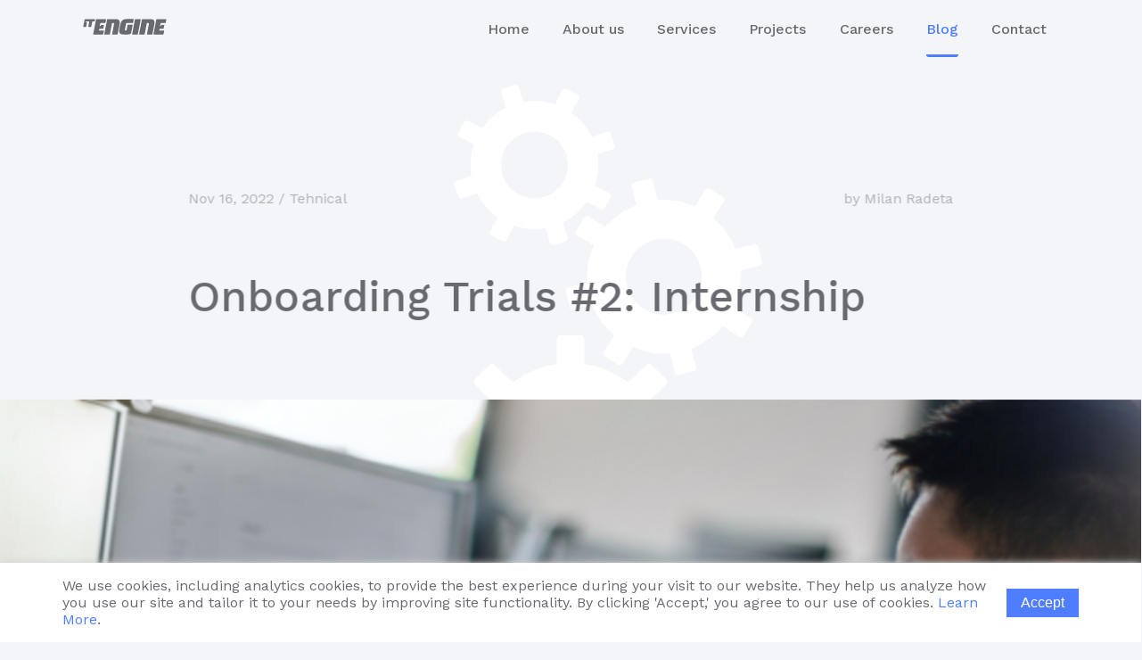

--- FILE ---
content_type: text/html; charset=utf-8
request_url: https://www.itengine.nl/Home/Blogs/1030_Onboarding-Trials-%232--Internship
body_size: 17267
content:



<!doctype html>
<html lang="en">

<head>
    <meta charset="utf-8" />
    <meta name="viewport" content="width=device-width, initial-scale=1.0, maximum-scale=5.0" />
    <meta name="description"
          content="Software Development company IT Engine doo from Novi Sad, Serbia experienced in development of custom web and mobile applications." />
    <title>Software Development Services | IT Engine Novi Sad Serbia Post Post title</title>
    <link rel="shortcut icon" href="/favicon.ico" type="image/x-icon">
    <link rel="icon" href="/favicon.ico" type="image/x-icon">
    <link rel="stylesheet" href="https://fonts.googleapis.com/css2?family=Work+Sans:wght@300;400;500&display=swap"
          async />
    <link href="/Content/css?v=hUZYbIJ2aOpxispYzh8S4wIWXsPXvRzMFSSfDsfFWDk1" rel="stylesheet"/>


        <!-- Google tag (gtag.js) Google Analytics-->
        <script async src="https://www.googletagmanager.com/gtag/js?id=G-KJC17PQ07K"></script>
        <script>
            window.dataLayer = window.dataLayer || [];
            function gtag() { dataLayer.push(arguments); }
            gtag('js', new Date());

            gtag('config', 'G-KJC17PQ07K');
        </script>
</head>

<body class=">
    <div class="scroll-viewport"></div>
    <div class="gears hide-content">
        <div class="gear gear-first">
            <img src="/img/gears/gear-one.svg" alt="IT Engine Gear top">
        </div>
        <div class="gear gear-second">
            <img src="/img/gears/gear-two.svg" alt="IT Engine Gear middle">
        </div>
        <div class="gear gear-third">
            <img src="/img/gears/gear-three.svg" alt="IT Engine Gear bottom">
        </div>
    </div>
    <div class="mobile-nav">
        <a class="mobile-nav__logo " data-href="/">
            <img src="/img/it-engine-logo-white.svg" width="300" height="72" alt="Software Development Services | IT Engine Novi Sad Serbia Post Post title Logo">
        </a>
        <ul class="mobile-nav__inner">
            <li><a class="link "
                   data-href="/">Home</a></li>
            <li><a class="link "
                   data-href="/Home/AboutUs">About us</a></li>
            <li><a class="link "
                   data-href="/Home/Services">Services</a></li>
            <li><a class="link not"
                   data-href="/Home/Projects">Projects</a></li>
            <li><a class="link "
                   data-href="/Home/Careers">Careers</a></li>
            <li><a class="link active"
                   data-href="/Home/Blogs">Blog</a></li>
            <li><a class="link "
                   data-href="/Home/Contact">Contact</a></li>
        </ul>
        <span class="mobile-nav__close"></span>
        <div class="mobile-nav__next-page"></div>
    </div>
    <header class="main-nav hide-content">
        <div class="container">
            <div class="main-nav__block">
                <a class="link logo translate-datatext "
                   href="/">
                    <span class="datatext-wrap">
                        <span class="datatext">
                            <svg id="it-engine-logo" data-name="it-engine-logo" xmlns="http://www.w3.org/2000/svg" viewBox="0 0 844.41 202.13">
    <defs>
    </defs>
    <title>it-engine-logo</title>
    <path class="logo-shape" d="M137,46.64,139.66,33a3.47,3.47,0,0,0-3.53-4.29H46.38a5.54,5.54,0,0,0-5.2,4.3L28.38,99.43a3.49,3.49,0,0,0,3.55,4.29H51.38a5.51,5.51,0,0,0,5.2-4.29l6.56-34.06a6.69,6.69,0,0,0-2.94-6.52l-9.65-5.7c-2.07-1.22-1.79-2.22.61-2.22H81.55a3.48,3.48,0,0,1,3.54,4.29L76.54,99.43a3.48,3.48,0,0,0,3.54,4.29h19.3a5.51,5.51,0,0,0,5.2-4.29l8.56-44.21a5.53,5.53,0,0,1,5.2-4.29h13.42A5.54,5.54,0,0,0,137,46.64ZM569.1,28.82H523.33a5.53,5.53,0,0,0-5.2,4.3l-26.3,136.44a3.48,3.48,0,0,0,3.55,4.29h45.8a5.53,5.53,0,0,0,5.2-4.29L572.65,33.12A3.49,3.49,0,0,0,569.1,28.82ZM373,73.44l.42-2.81a55.35,55.35,0,0,0,.59-8,50.1,50.1,0,0,0-1.47-11.84,29,29,0,0,0-5.11-10.81,26.41,26.41,0,0,0-10.36-7.87c-4.48-2.07-12.88-2.74-12.88-2.74-2.4-.19-6.33-.36-8.73-.38l-30.88-.2c-2.41,0-6.35,0-8.75,0H259.62A5.51,5.51,0,0,0,254.43,33L228.18,169.56a3.49,3.49,0,0,0,3.55,4.29h44.11a5.53,5.53,0,0,0,5.21-4.29l19.22-99.18a5.52,5.52,0,0,1,5.2-4.29h7.41c2.92,0,4.91.63,6,1.89a7.73,7.73,0,0,1,1.6,5.12,18.64,18.64,0,0,1-.14,2.35l-.11.76c-.18,1-.7,3.78-1.15,6.14l-16.71,87.21a3.49,3.49,0,0,0,3.55,4.29h43.55a5.53,5.53,0,0,0,5.2-4.29l16.8-87.51C371.91,79.69,372.61,75.82,373,73.44Zm329.74,0,.43-2.81a55.35,55.35,0,0,0,.58-8,49.59,49.59,0,0,0-1.47-11.84,29,29,0,0,0-5.11-10.81,26.41,26.41,0,0,0-10.36-7.87C682.35,30,674,29.33,674,29.33c-2.39-.19-6.32-.36-8.73-.38l-30.88-.2c-2.41,0-6.34,0-8.75,0H589.37a5.51,5.51,0,0,0-5.2,4.29L557.92,169.56a3.49,3.49,0,0,0,3.55,4.29h44.12a5.55,5.55,0,0,0,5.21-4.29L630,70.38a5.53,5.53,0,0,1,5.21-4.29h7.4c2.93,0,4.91.63,6,1.89a7.73,7.73,0,0,1,1.61,5.12,18.66,18.66,0,0,1-.15,2.35l-.11.76c-.18,1-.7,3.78-1.15,6.14l-16.7,87.21a3.48,3.48,0,0,0,3.54,4.29H679.2a5.51,5.51,0,0,0,5.2-4.29l16.8-87.51C701.65,79.69,702.35,75.82,702.76,73.44Zm-481.7,11H203.78a12.55,12.55,0,0,0-7.52,3l-9.46,9.12c-1.74,1.67-2.78,1.1-2.32-1.26l4.83-24.86a5.53,5.53,0,0,1,5.21-4.29h39.24A5.54,5.54,0,0,0,239,61.84L244.66,33a3.47,3.47,0,0,0-3.53-4.29H154.6a5.55,5.55,0,0,0-5.21,4.3L122.92,169.56a3.48,3.48,0,0,0,3.54,4.29h86.73a5.51,5.51,0,0,0,5.19-4.29l5.48-28.78a3.49,3.49,0,0,0-3.56-4.29H180.86a3.47,3.47,0,0,1-3.53-4.29l1.37-6.92a5.54,5.54,0,0,1,5.21-4.29h30a5.54,5.54,0,0,0,5.21-4.3l5.45-28A3.48,3.48,0,0,0,221.06,84.39Zm271.41-1.53h-39a5.53,5.53,0,0,0-5.21,4.29l-8.81,44.6a5.53,5.53,0,0,1-5.2,4.29h-3.77c-2.92,0-4.91-.63-6-1.9a7.68,7.68,0,0,1-1.6-5.11,18.42,18.42,0,0,1,.14-2.35l.11-.76c.18-1,.7-3.79,1.15-6.15l8.78-45.84s.32-8.26,9.08-8.26h53.43a5.55,5.55,0,0,0,5.22-4.29l5.68-28.81A3.47,3.47,0,0,0,503,28.28H438.81c-26,0-50.52,6.45-59.14,52.14l-8,40.52c-.45,2.36-1.15,6.23-1.56,8.6,0,0,0,.21-.43,2.82a55.11,55.11,0,0,0-.58,8,49.59,49.59,0,0,0,1.47,11.84,29,29,0,0,0,5.11,10.82,26.3,26.3,0,0,0,10.36,7.86c4.48,2.07,12.88,2.74,12.88,2.74,8.36.2,57.28.2,57.28.2,19.95,0,24.89-10.38,26.38-17.33L496,87.15A3.48,3.48,0,0,0,492.47,82.86Zm320-54.12H726a5.53,5.53,0,0,0-5.21,4.3L694.28,169.56a3.47,3.47,0,0,0,3.54,4.29h86.72a5.51,5.51,0,0,0,5.19-4.29l5.49-28.78a3.49,3.49,0,0,0-3.56-4.29H752.22a3.47,3.47,0,0,1-3.53-4.29l1.36-6.92a5.56,5.56,0,0,1,5.22-4.29h30a5.55,5.55,0,0,0,5.21-4.3l5.45-28a3.48,3.48,0,0,0-3.54-4.3H775.13a12.53,12.53,0,0,0-7.52,3l-9.46,9.11c-1.73,1.67-2.77,1.1-2.32-1.26l4.84-24.86a5.53,5.53,0,0,1,5.21-4.29h39.24a5.56,5.56,0,0,0,5.22-4.29L816,33A3.47,3.47,0,0,0,812.49,28.74Z" />
</svg>
                        </span>
                        <span class="data-text-to-show"><svg id="it-engine-logo" data-name="it-engine-logo" xmlns="http://www.w3.org/2000/svg" viewBox="0 0 844.41 202.13">
    <defs>
    </defs>
    <title>it-engine-logo</title>
    <path class="logo-shape" d="M137,46.64,139.66,33a3.47,3.47,0,0,0-3.53-4.29H46.38a5.54,5.54,0,0,0-5.2,4.3L28.38,99.43a3.49,3.49,0,0,0,3.55,4.29H51.38a5.51,5.51,0,0,0,5.2-4.29l6.56-34.06a6.69,6.69,0,0,0-2.94-6.52l-9.65-5.7c-2.07-1.22-1.79-2.22.61-2.22H81.55a3.48,3.48,0,0,1,3.54,4.29L76.54,99.43a3.48,3.48,0,0,0,3.54,4.29h19.3a5.51,5.51,0,0,0,5.2-4.29l8.56-44.21a5.53,5.53,0,0,1,5.2-4.29h13.42A5.54,5.54,0,0,0,137,46.64ZM569.1,28.82H523.33a5.53,5.53,0,0,0-5.2,4.3l-26.3,136.44a3.48,3.48,0,0,0,3.55,4.29h45.8a5.53,5.53,0,0,0,5.2-4.29L572.65,33.12A3.49,3.49,0,0,0,569.1,28.82ZM373,73.44l.42-2.81a55.35,55.35,0,0,0,.59-8,50.1,50.1,0,0,0-1.47-11.84,29,29,0,0,0-5.11-10.81,26.41,26.41,0,0,0-10.36-7.87c-4.48-2.07-12.88-2.74-12.88-2.74-2.4-.19-6.33-.36-8.73-.38l-30.88-.2c-2.41,0-6.35,0-8.75,0H259.62A5.51,5.51,0,0,0,254.43,33L228.18,169.56a3.49,3.49,0,0,0,3.55,4.29h44.11a5.53,5.53,0,0,0,5.21-4.29l19.22-99.18a5.52,5.52,0,0,1,5.2-4.29h7.41c2.92,0,4.91.63,6,1.89a7.73,7.73,0,0,1,1.6,5.12,18.64,18.64,0,0,1-.14,2.35l-.11.76c-.18,1-.7,3.78-1.15,6.14l-16.71,87.21a3.49,3.49,0,0,0,3.55,4.29h43.55a5.53,5.53,0,0,0,5.2-4.29l16.8-87.51C371.91,79.69,372.61,75.82,373,73.44Zm329.74,0,.43-2.81a55.35,55.35,0,0,0,.58-8,49.59,49.59,0,0,0-1.47-11.84,29,29,0,0,0-5.11-10.81,26.41,26.41,0,0,0-10.36-7.87C682.35,30,674,29.33,674,29.33c-2.39-.19-6.32-.36-8.73-.38l-30.88-.2c-2.41,0-6.34,0-8.75,0H589.37a5.51,5.51,0,0,0-5.2,4.29L557.92,169.56a3.49,3.49,0,0,0,3.55,4.29h44.12a5.55,5.55,0,0,0,5.21-4.29L630,70.38a5.53,5.53,0,0,1,5.21-4.29h7.4c2.93,0,4.91.63,6,1.89a7.73,7.73,0,0,1,1.61,5.12,18.66,18.66,0,0,1-.15,2.35l-.11.76c-.18,1-.7,3.78-1.15,6.14l-16.7,87.21a3.48,3.48,0,0,0,3.54,4.29H679.2a5.51,5.51,0,0,0,5.2-4.29l16.8-87.51C701.65,79.69,702.35,75.82,702.76,73.44Zm-481.7,11H203.78a12.55,12.55,0,0,0-7.52,3l-9.46,9.12c-1.74,1.67-2.78,1.1-2.32-1.26l4.83-24.86a5.53,5.53,0,0,1,5.21-4.29h39.24A5.54,5.54,0,0,0,239,61.84L244.66,33a3.47,3.47,0,0,0-3.53-4.29H154.6a5.55,5.55,0,0,0-5.21,4.3L122.92,169.56a3.48,3.48,0,0,0,3.54,4.29h86.73a5.51,5.51,0,0,0,5.19-4.29l5.48-28.78a3.49,3.49,0,0,0-3.56-4.29H180.86a3.47,3.47,0,0,1-3.53-4.29l1.37-6.92a5.54,5.54,0,0,1,5.21-4.29h30a5.54,5.54,0,0,0,5.21-4.3l5.45-28A3.48,3.48,0,0,0,221.06,84.39Zm271.41-1.53h-39a5.53,5.53,0,0,0-5.21,4.29l-8.81,44.6a5.53,5.53,0,0,1-5.2,4.29h-3.77c-2.92,0-4.91-.63-6-1.9a7.68,7.68,0,0,1-1.6-5.11,18.42,18.42,0,0,1,.14-2.35l.11-.76c.18-1,.7-3.79,1.15-6.15l8.78-45.84s.32-8.26,9.08-8.26h53.43a5.55,5.55,0,0,0,5.22-4.29l5.68-28.81A3.47,3.47,0,0,0,503,28.28H438.81c-26,0-50.52,6.45-59.14,52.14l-8,40.52c-.45,2.36-1.15,6.23-1.56,8.6,0,0,0,.21-.43,2.82a55.11,55.11,0,0,0-.58,8,49.59,49.59,0,0,0,1.47,11.84,29,29,0,0,0,5.11,10.82,26.3,26.3,0,0,0,10.36,7.86c4.48,2.07,12.88,2.74,12.88,2.74,8.36.2,57.28.2,57.28.2,19.95,0,24.89-10.38,26.38-17.33L496,87.15A3.48,3.48,0,0,0,492.47,82.86Zm320-54.12H726a5.53,5.53,0,0,0-5.21,4.3L694.28,169.56a3.47,3.47,0,0,0,3.54,4.29h86.72a5.51,5.51,0,0,0,5.19-4.29l5.49-28.78a3.49,3.49,0,0,0-3.56-4.29H752.22a3.47,3.47,0,0,1-3.53-4.29l1.36-6.92a5.56,5.56,0,0,1,5.22-4.29h30a5.55,5.55,0,0,0,5.21-4.3l5.45-28a3.48,3.48,0,0,0-3.54-4.3H775.13a12.53,12.53,0,0,0-7.52,3l-9.46,9.11c-1.73,1.67-2.77,1.1-2.32-1.26l4.84-24.86a5.53,5.53,0,0,1,5.21-4.29h39.24a5.56,5.56,0,0,0,5.22-4.29L816,33A3.47,3.47,0,0,0,812.49,28.74Z" />
</svg></span>
                    </span>
                </a>
                <nav class="main-menu-content">
                    <ul class="main-menu-inner">
                        <li>
                            <a class="link translate-datatext "
                            href="/">
                            <span class="datatext-wrap"><span class="datatext"
                                        data-text="Home">Home</span></span>
                            </a>
                        </li>
                        <li>
                            <a class="link translate-datatext "
                            href="/Home/AboutUs">
                            <span class="datatext-wrap"><span class="datatext"
                                        data-text="About us">About us</span></span>
                            </a>
                        </li>
                        <li>
                            <a class="link translate-datatext "
                                href="/Home/Services">
                                <span class="datatext-wrap"><span class="datatext"
                                        data-text="Services">Services</span></span>
                            </a>
                        </li>
                        <li>
                            <a class="link translate-datatext not"
                            href="/Home/Projects">
                            <span class="datatext-wrap"><span class="datatext"
                                        data-text="Projects">Projects</span></span>
                            </a>
                        </li>
                        <li>
                            <a class="link translate-datatext "
                            href="/Home/Careers">
                            <span class="datatext-wrap"><span class="datatext"
                                        data-text="Careers">Careers</span></span>
                            </a>
                        </li>
                        <li>
                            <a class="link translate-datatext active"
                            href="/Home/Blogs">
                            <span class="datatext-wrap"><span class="datatext"
                                        data-text="Blog">Blog</span></span>
                            </a>
                        </li>
                        <li>
                            <a class="link translate-datatext "
                            href="/Home/Contact">
                            <span class="datatext-wrap"><span class="datatext"
                                        data-text="Contact">Contact</span></span>
                            </a>
                        </li>
                    </ul>
                </nav>
                <label class="menu-toggler">
                    <span></span>
                    <span></span>
                    <span></span>
                </label>
            </div>
        </div>
    </header>
        <main class="site-wrapper">
            <nav class="main-nav hide-content">
                <div class="main-nav__block">
                    <a class="link logo " href="/">
                        <svg id="it-engine-logo" data-name="it-engine-logo" xmlns="http://www.w3.org/2000/svg" viewBox="0 0 844.41 202.13">
    <defs>
    </defs>
    <title>it-engine-logo</title>
    <path class="logo-shape" d="M137,46.64,139.66,33a3.47,3.47,0,0,0-3.53-4.29H46.38a5.54,5.54,0,0,0-5.2,4.3L28.38,99.43a3.49,3.49,0,0,0,3.55,4.29H51.38a5.51,5.51,0,0,0,5.2-4.29l6.56-34.06a6.69,6.69,0,0,0-2.94-6.52l-9.65-5.7c-2.07-1.22-1.79-2.22.61-2.22H81.55a3.48,3.48,0,0,1,3.54,4.29L76.54,99.43a3.48,3.48,0,0,0,3.54,4.29h19.3a5.51,5.51,0,0,0,5.2-4.29l8.56-44.21a5.53,5.53,0,0,1,5.2-4.29h13.42A5.54,5.54,0,0,0,137,46.64ZM569.1,28.82H523.33a5.53,5.53,0,0,0-5.2,4.3l-26.3,136.44a3.48,3.48,0,0,0,3.55,4.29h45.8a5.53,5.53,0,0,0,5.2-4.29L572.65,33.12A3.49,3.49,0,0,0,569.1,28.82ZM373,73.44l.42-2.81a55.35,55.35,0,0,0,.59-8,50.1,50.1,0,0,0-1.47-11.84,29,29,0,0,0-5.11-10.81,26.41,26.41,0,0,0-10.36-7.87c-4.48-2.07-12.88-2.74-12.88-2.74-2.4-.19-6.33-.36-8.73-.38l-30.88-.2c-2.41,0-6.35,0-8.75,0H259.62A5.51,5.51,0,0,0,254.43,33L228.18,169.56a3.49,3.49,0,0,0,3.55,4.29h44.11a5.53,5.53,0,0,0,5.21-4.29l19.22-99.18a5.52,5.52,0,0,1,5.2-4.29h7.41c2.92,0,4.91.63,6,1.89a7.73,7.73,0,0,1,1.6,5.12,18.64,18.64,0,0,1-.14,2.35l-.11.76c-.18,1-.7,3.78-1.15,6.14l-16.71,87.21a3.49,3.49,0,0,0,3.55,4.29h43.55a5.53,5.53,0,0,0,5.2-4.29l16.8-87.51C371.91,79.69,372.61,75.82,373,73.44Zm329.74,0,.43-2.81a55.35,55.35,0,0,0,.58-8,49.59,49.59,0,0,0-1.47-11.84,29,29,0,0,0-5.11-10.81,26.41,26.41,0,0,0-10.36-7.87C682.35,30,674,29.33,674,29.33c-2.39-.19-6.32-.36-8.73-.38l-30.88-.2c-2.41,0-6.34,0-8.75,0H589.37a5.51,5.51,0,0,0-5.2,4.29L557.92,169.56a3.49,3.49,0,0,0,3.55,4.29h44.12a5.55,5.55,0,0,0,5.21-4.29L630,70.38a5.53,5.53,0,0,1,5.21-4.29h7.4c2.93,0,4.91.63,6,1.89a7.73,7.73,0,0,1,1.61,5.12,18.66,18.66,0,0,1-.15,2.35l-.11.76c-.18,1-.7,3.78-1.15,6.14l-16.7,87.21a3.48,3.48,0,0,0,3.54,4.29H679.2a5.51,5.51,0,0,0,5.2-4.29l16.8-87.51C701.65,79.69,702.35,75.82,702.76,73.44Zm-481.7,11H203.78a12.55,12.55,0,0,0-7.52,3l-9.46,9.12c-1.74,1.67-2.78,1.1-2.32-1.26l4.83-24.86a5.53,5.53,0,0,1,5.21-4.29h39.24A5.54,5.54,0,0,0,239,61.84L244.66,33a3.47,3.47,0,0,0-3.53-4.29H154.6a5.55,5.55,0,0,0-5.21,4.3L122.92,169.56a3.48,3.48,0,0,0,3.54,4.29h86.73a5.51,5.51,0,0,0,5.19-4.29l5.48-28.78a3.49,3.49,0,0,0-3.56-4.29H180.86a3.47,3.47,0,0,1-3.53-4.29l1.37-6.92a5.54,5.54,0,0,1,5.21-4.29h30a5.54,5.54,0,0,0,5.21-4.3l5.45-28A3.48,3.48,0,0,0,221.06,84.39Zm271.41-1.53h-39a5.53,5.53,0,0,0-5.21,4.29l-8.81,44.6a5.53,5.53,0,0,1-5.2,4.29h-3.77c-2.92,0-4.91-.63-6-1.9a7.68,7.68,0,0,1-1.6-5.11,18.42,18.42,0,0,1,.14-2.35l.11-.76c.18-1,.7-3.79,1.15-6.15l8.78-45.84s.32-8.26,9.08-8.26h53.43a5.55,5.55,0,0,0,5.22-4.29l5.68-28.81A3.47,3.47,0,0,0,503,28.28H438.81c-26,0-50.52,6.45-59.14,52.14l-8,40.52c-.45,2.36-1.15,6.23-1.56,8.6,0,0,0,.21-.43,2.82a55.11,55.11,0,0,0-.58,8,49.59,49.59,0,0,0,1.47,11.84,29,29,0,0,0,5.11,10.82,26.3,26.3,0,0,0,10.36,7.86c4.48,2.07,12.88,2.74,12.88,2.74,8.36.2,57.28.2,57.28.2,19.95,0,24.89-10.38,26.38-17.33L496,87.15A3.48,3.48,0,0,0,492.47,82.86Zm320-54.12H726a5.53,5.53,0,0,0-5.21,4.3L694.28,169.56a3.47,3.47,0,0,0,3.54,4.29h86.72a5.51,5.51,0,0,0,5.19-4.29l5.49-28.78a3.49,3.49,0,0,0-3.56-4.29H752.22a3.47,3.47,0,0,1-3.53-4.29l1.36-6.92a5.56,5.56,0,0,1,5.22-4.29h30a5.55,5.55,0,0,0,5.21-4.3l5.45-28a3.48,3.48,0,0,0-3.54-4.3H775.13a12.53,12.53,0,0,0-7.52,3l-9.46,9.11c-1.73,1.67-2.77,1.1-2.32-1.26l4.84-24.86a5.53,5.53,0,0,1,5.21-4.29h39.24a5.56,5.56,0,0,0,5.22-4.29L816,33A3.47,3.47,0,0,0,812.49,28.74Z" />
</svg>
                    </a>
                    <label class="menu-toggler">
                        <span></span>
                        <span></span>
                        <span></span>
                    </label>
                </div>
            </nav>

            <div class="scroll-container">
                


<link rel="stylesheet" href="//cdnjs.cloudflare.com/ajax/libs/highlight.js/10.4.0/styles/agate.min.css">
<script src="//cdnjs.cloudflare.com/ajax/libs/highlight.js/10.4.0/highlight.min.js"></script>

<div class="post hide-content">
    <article>
        <div class="container left-gap">
            <div class="post__heading flex-col">
                <div class="post__subtitle d-flex">
                    <div class="blog-time-genre">
                        <time class="blog-timestamp">Nov 16, 2022</time>
                            <span class="divider">/</span>
                        <span class="blog-genre">Tehnical</span>
                    </div>
                        <span>by Milan Radeta</span>
                </div>
                <h1 class="post-title">
                    <strong>Onboarding Trials #2: Internship</strong>
                </h1>
            </div>
        </div>

        <div class="media-section">
            <div class="with-bg with-bg--default mb-120"
                style="background-image: url('/Uploads/news/89735f17fc254c839546f97a4b40df66Untitled design (19).png')"></div>
        </div>
        <div class="container left-gap mb-110">
                    <div class="mb-110">
                        <p><span id="docs-internal-guid-515414e7-7fff-6aa5-b9fe-107512a9caf0"></span></p>
<p dir="ltr" style="line-height: 1.38; text-align: justify; margin-top: 0pt; margin-bottom: 10pt;"><span style="font-size: 11pt; font-family: Arial; color: #000000; background-color: transparent; font-weight: 400; font-style: normal; font-variant: normal; text-decoration: none; vertical-align: baseline; white-space: pre-wrap;">An internship is a period of one week, which is sometimes prolonged to two weeks, during which the candidate, now an intern, works on one or multiple sample projects, provided by our mentors. The intern goes through this process to confirm and prove his existing skills and knowledge with hands-on experience, as well as learn new things and best practices taught by their mentors. </span></p>
<p dir="ltr" style="line-height: 1.38; text-align: justify; margin-top: 0pt; margin-bottom: 10pt;"><span style="font-size: 11pt; font-family: Arial; color: #000000; background-color: transparent; font-weight: 400; font-style: normal; font-variant: normal; text-decoration: none; vertical-align: baseline; white-space: pre-wrap;"><span id="docs-internal-guid-86914c47-7fff-b838-326d-409644a3d4b0"><span style="font-size: 11pt; font-variant-numeric: normal; font-variant-east-asian: normal; vertical-align: baseline;">This is not to say that the intern is expected to fulfill all the requirements given to him within one week, but some verification and validation of their work should exist. It&rsquo;s often satisfactory enough to have a working app with a small number of tolerable bugs.</span></span></span></p>
<p dir="ltr" style="line-height: 1.38; text-align: justify; margin-top: 0pt; margin-bottom: 10pt;"><span style="font-size: 11pt; font-family: Arial; color: #000000; background-color: transparent; font-weight: 400; font-style: normal; font-variant: normal; text-decoration: none; vertical-align: baseline; white-space: pre-wrap;"><span id="docs-internal-guid-7cf362f6-7fff-1050-6739-c889c0dc2ba3"></span></span></p>
<p dir="ltr" style="line-height: 1.38; text-align: justify; margin-top: 0pt; margin-bottom: 10pt;"><span style="font-size: 11pt; font-family: Arial; color: #000000; background-color: transparent; font-weight: 400; font-style: normal; font-variant: normal; text-decoration: none; vertical-align: baseline; white-space: pre-wrap;">It&rsquo;s more important that the interns follow the instructions and improvement suggestions properly as well as research potential solutions independently and present them to their mentors. Of course, that doesn&rsquo;t mean they are not expected to ask for help.</span></p>
<p dir="ltr" style="line-height: 1.38; text-align: justify; margin-top: 0pt; margin-bottom: 10pt;"><span style="font-size: 11pt; font-family: Arial; color: #000000; background-color: transparent; font-weight: 400; font-style: normal; font-variant: normal; text-decoration: none; vertical-align: baseline; white-space: pre-wrap;"><span id="docs-internal-guid-c81f5dba-7fff-5e56-d8db-19e5ceddd512"></span></span></p>
<p dir="ltr" style="line-height: 1.38; text-align: justify; margin-top: 0pt; margin-bottom: 10pt;"><span style="font-size: 11pt; font-family: Arial; color: #000000; background-color: transparent; font-weight: 400; font-style: normal; font-variant: normal; text-decoration: none; vertical-align: baseline; white-space: pre-wrap;">We split the internship into several phases, covered in the following sections: Environment Setup, Project Briefing, Implementation, and Feedback.</span></p>
<p dir="ltr" style="line-height: 1.38; text-align: justify; margin-top: 0pt; margin-bottom: 10pt;">&nbsp;</p>
<p dir="ltr" style="line-height: 1.38; text-align: justify; margin-top: 0pt; margin-bottom: 10pt;"><span style="font-size: 11pt; font-family: Arial; color: #000000; background-color: transparent; font-weight: 400; font-style: normal; font-variant: normal; text-decoration: none; vertical-align: baseline; white-space: pre-wrap;"><span id="docs-internal-guid-05680b04-7fff-99dc-1c3c-17c4ae5714eb"><span style="font-size: 11pt; font-variant-numeric: normal; font-variant-east-asian: normal; vertical-align: baseline;"><span style="border: none; display: inline-block; overflow: hidden; width: 624px; height: 33px;"><img style="margin-left: 0px; margin-top: 0px;" src="https://lh3.googleusercontent.com/-6u80MD5ZvFxUG_qSbGo7E4wAzT1yLO_fDFgkVHHbHy5KlnXUwW0cwzZjS4fK1NmSqovk2jh0x-LVrK91dfV4l60nR0ata2ttjdEo5fFRTZcJV9-Ey5jM3L4O7hlioi6iL5GgbSzHBcK54KpxHJVTXIRUwUVUeopMWuHnXfAo6r-ZG-7V-Qb0cMW-aZl" width="454" height="24" /></span></span></span></span></p>
<p dir="ltr" style="line-height: 1.38; text-align: justify; margin-top: 0pt; margin-bottom: 10pt;"><span style="font-size: 11pt; font-family: Arial; color: #000000; background-color: transparent; font-weight: 400; font-style: normal; font-variant: normal; text-decoration: none; vertical-align: baseline; white-space: pre-wrap;"><span style="color: #434343; font-size: 14pt;">Environment Setup</span></span></p>
<p dir="ltr" style="line-height: 1.38; text-align: justify; margin-top: 0pt; margin-bottom: 10pt;"><span style="font-size: 11pt; font-family: Arial; color: #000000; background-color: transparent; font-weight: 400; font-style: normal; font-variant: normal; text-decoration: none; vertical-align: baseline; white-space: pre-wrap;">Before starting anything on the project itself, the intern should set up their environment. They have the freedom to choose whatever languages, tools, editors, and IDEs they want. During the internship, we don&rsquo;t necessarily insist on the standardized tools used in our projects, but we do inform our interns that if they use different tools from their mentors, it might take more time for the mentors to help them set up the tools appropriately.</span></p>
<p dir="ltr" style="line-height: 1.38; text-align: justify; margin-top: 0pt; margin-bottom: 10pt;"><span style="font-size: 11pt; font-family: Arial; color: #000000; background-color: transparent; font-weight: 400; font-style: normal; font-variant: normal; text-decoration: none; vertical-align: baseline; white-space: pre-wrap;"><span id="docs-internal-guid-156ee08f-7fff-15fd-274d-bb87bf9aea0c"></span></span></p>
<p dir="ltr" style="line-height: 1.38; margin-top: 12pt; margin-bottom: 12pt;"><span style="font-size: 11pt; font-family: Arial; color: #000000; background-color: transparent; font-weight: 400; font-style: normal; font-variant: normal; text-decoration: none; vertical-align: baseline; white-space: pre-wrap;"><span id="docs-internal-guid-1c89a920-7fff-eb19-e792-28b63a668767"><span style="font-size: 11pt; font-variant-numeric: normal; font-variant-east-asian: normal; vertical-align: baseline;">Mentors focus on setting up the interns&rsquo; accounts and repository accesses but can help in any setup.</span></span></span></p>
<p dir="ltr" style="line-height: 1.38; margin-top: 12pt; margin-bottom: 12pt;">&nbsp;</p>
<p dir="ltr" style="line-height: 1.38; margin-top: 12pt; margin-bottom: 12pt;"><span style="font-size: 11pt; font-family: Arial; color: #000000; background-color: transparent; font-weight: 400; font-style: normal; font-variant: normal; text-decoration: none; vertical-align: baseline; white-space: pre-wrap;"><span id="docs-internal-guid-77a11ac5-7fff-264b-3b36-6caa84242e87"><span style="font-size: 14pt; color: #434343; font-variant-numeric: normal; font-variant-east-asian: normal; vertical-align: baseline;">Project Briefing</span></span></span></p>
<p dir="ltr" style="line-height: 1.38; margin-top: 12pt; margin-bottom: 12pt;"><span style="font-size: 11pt; font-family: Arial; color: #000000; background-color: transparent; font-weight: 400; font-style: normal; font-variant: normal; text-decoration: none; vertical-align: baseline; white-space: pre-wrap;"><span id="docs-internal-guid-b8216a60-7fff-82b5-8089-cc17107c85cc"><span style="font-size: 11pt; font-variant-numeric: normal; font-variant-east-asian: normal; vertical-align: baseline;"><span style="border: none; display: inline-block; overflow: hidden; width: 624px; height: 36px;"><img style="margin-left: 0px; margin-top: 0px;" src="https://lh5.googleusercontent.com/TnN8M-iiDFVgWqXoIFbL_tjjQz9zZAlTpJfZzpkBrbAJTSyqq9l_trxfgITcw1PG2qVFziKpCcxfKGsu3gO01SrUUmdMONWuVzDqWK9ijHQXjT0Z3w5iEwT5_J--7ZOsq68-j432QKa847JI8OUv5hwZ5DnNgeiyc3rBHsIYG0LoS0gh0bm9KK1z0R77" width="450" height="26" /></span></span></span></span></p>
<p dir="ltr" style="line-height: 1.38; margin-top: 12pt; margin-bottom: 12pt;"><span style="font-size: 11pt; font-family: Arial; color: #000000; background-color: transparent; font-weight: 400; font-style: normal; font-variant: normal; text-decoration: none; vertical-align: baseline; white-space: pre-wrap;">The project usually consists of one or two projects created from scratch. Two projects are usually created by full-stack developers, one for API and the other one for the web/mobile app. We brief the interns about the projects and their following aspects: security, entities, relationships, and functionalities.</span></p>
<p dir="ltr" style="line-height: 1.38; margin-top: 12pt; margin-bottom: 12pt;"><span style="font-size: 11pt; font-family: Arial; color: #000000; background-color: transparent; font-weight: 400; font-style: normal; font-variant: normal; text-decoration: none; vertical-align: baseline; white-space: pre-wrap;"><span id="docs-internal-guid-347fbdc0-7fff-33e2-7ec5-7569828fb89b"></span></span></p>
<p dir="ltr" style="line-height: 1.38; text-align: justify; margin-top: 0pt; margin-bottom: 10pt;"><em><span style="font-size: 11pt; font-family: Arial; color: #000000; background-color: transparent; font-weight: 400; font-variant: normal; text-decoration: none; vertical-align: baseline; white-space: pre-wrap;"><span id="docs-internal-guid-0f7e0e5a-7fff-7ae4-e244-310dc22a18fc"><span style="font-size: 11pt; color: #666666; font-variant-numeric: normal; font-variant-east-asian: normal; vertical-align: baseline;">Security</span></span></span></em></p>
<p dir="ltr" style="line-height: 1.38; text-align: justify; margin-top: 0pt; margin-bottom: 10pt;"><span style="font-size: 11pt; font-family: Arial; color: #000000; background-color: transparent; font-weight: 400; font-style: normal; font-variant: normal; text-decoration: none; vertical-align: baseline; white-space: pre-wrap;"><span id="docs-internal-guid-bfd2548b-7fff-e365-ca2d-3d4f27db55aa"></span></span></p>
<p dir="ltr" style="line-height: 1.38; text-align: justify; margin-top: 0pt; margin-bottom: 10pt;"><span style="font-size: 11pt; font-family: Arial; color: #000000; background-color: transparent; font-weight: 400; font-style: normal; font-variant: normal; text-decoration: none; vertical-align: baseline; white-space: pre-wrap;">When explaining security to the interns we cover how the user is authenticated and what the user is authorized to do, in terms of their possible rights and roles. In case of a new project, the authentication system is usually left to their choice, but we usually suggest popular ones such as JSON Web Token.</span></p>
<p dir="ltr" style="line-height: 1.38; text-align: justify; margin-top: 0pt; margin-bottom: 10pt;"><em><span style="font-size: 11pt; font-family: Arial; color: #000000; background-color: transparent; font-weight: 400; font-variant: normal; text-decoration: none; vertical-align: baseline; white-space: pre-wrap;"><span id="docs-internal-guid-e6adc6b4-7fff-5645-2240-6e0a3fe96331"><span style="font-size: 11pt; color: #666666; font-variant-numeric: normal; font-variant-east-asian: normal; vertical-align: baseline;">Entities and Relationships</span></span></span></em></p>
<p dir="ltr" style="line-height: 1.38; text-align: justify; margin-top: 0pt; margin-bottom: 10pt;"><span style="font-size: 11pt; font-family: Arial; color: #000000; background-color: transparent; font-weight: 400; font-style: normal; font-variant: normal; text-decoration: none; vertical-align: baseline; white-space: pre-wrap;"><span id="docs-internal-guid-541fb057-7fff-bc1b-f2d4-903b4c6d6a64"><span style="font-size: 11pt; font-variant-numeric: normal; font-variant-east-asian: normal; vertical-align: baseline;">Next, we define the entities of the application, along with their fields and purposes. Then we explain the relationships between these entities, whether they are one-to-one, one-to-many, many-to-many and whether those relationships have additional data and are therefore modeled as separate entities.</span></span></span></p>
<p dir="ltr" style="line-height: 1.38; text-align: justify; margin-top: 0pt; margin-bottom: 10pt;"><span style="font-size: 11pt; font-family: Arial; color: #000000; background-color: transparent; font-weight: 400; font-style: normal; font-variant: normal; text-decoration: none; vertical-align: baseline; white-space: pre-wrap;"><span id="docs-internal-guid-60fff9e6-7fff-04a6-ac08-c26274b0ef10"></span></span></p>
<h4 dir="ltr" style="line-height: 1.38; text-align: justify; margin-top: 14pt; margin-bottom: 10pt;"><em><span style="font-size: 11pt; font-family: Arial; color: #666666; background-color: transparent; font-weight: 400; font-variant: normal; text-decoration: none; vertical-align: baseline; white-space: pre-wrap;">Functionalities</span></em></h4>
<p><span style="font-size: 11pt; font-family: Arial; color: #666666; background-color: transparent; font-weight: 400; font-style: normal; font-variant: normal; text-decoration: none; vertical-align: baseline; white-space: pre-wrap;"><span id="docs-internal-guid-f73727f1-7fff-4eb1-10f7-0273844ab80f"><span style="font-size: 11pt; color: #000000; font-variant-numeric: normal; font-variant-east-asian: normal; vertical-align: baseline;">Finally, we define the functionalities that are already implemented and the functionalities that are to be improved or implemented from scratch. The already implemented functionalities are provided by some public apps and/or APIs, but there are also the ones that employees or mentors have built. In the case of frontend developers, public APIs are often used, but the custom data is retrieved from and kept in files or SQLite databases.</span></span></span></p>
<p>&nbsp;</p>
<p><span style="font-size: 11pt; font-family: Arial; color: #666666; background-color: transparent; font-weight: 400; font-style: normal; font-variant: normal; text-decoration: none; vertical-align: baseline; white-space: pre-wrap;"><span id="docs-internal-guid-c299cdec-7fff-9c4b-e859-458d890228f5"><span style="font-size: 14pt; color: #434343; font-variant-numeric: normal; font-variant-east-asian: normal; vertical-align: baseline;">Implementation</span></span></span></p>
<p>&nbsp;</p>
<p><img src="[data-uri]" alt="" width="425" height="72" /></p>
<p><span style="font-size: 11pt; font-family: Arial; color: #000000; background-color: transparent; font-weight: 400; font-style: normal; font-variant: normal; text-decoration: none; vertical-align: baseline; white-space: pre-wrap;">The implementation phase is all about implementing each of the functionalities required in Project Briefing. No unit or integration tests are required during the internship, but they are welcome, if they don&rsquo;t prevent the intern from finishing the majority of functionalities on time. However, it is expected from the intern to do research and coding, while the mentors are expected to do code reviews and provide feedback, hints, potential solutions, tools, libraries, guides and next steps at the end of each day.</span></p>
<p><em><span style="font-size: 11pt; font-family: Arial; color: #666666; background-color: transparent; font-weight: 400; font-variant: normal; text-decoration: none; vertical-align: baseline; white-space: pre-wrap;">Help from Mentors</span></em></p>
<p><span style="font-size: 11pt; font-family: Arial; color: #000000; background-color: transparent; font-weight: 400; font-style: normal; font-variant: normal; text-decoration: none; vertical-align: baseline; white-space: pre-wrap;"><span id="docs-internal-guid-a5134374-7fff-76c6-28f1-77ec2b59adef"></span></span></p>
<p><span style="font-size: 11pt; font-family: Arial; color: #666666; background-color: transparent; font-weight: 400; font-style: normal; font-variant: normal; text-decoration: none; vertical-align: baseline; white-space: pre-wrap;"><span id="docs-internal-guid-a6dd07d9-7fff-ca64-61bf-bd4d471267ac"></span></span></p>
<p dir="ltr" style="line-height: 1.38; text-align: justify; margin-top: 0pt; margin-bottom: 10pt;"><span style="font-size: 11pt; font-family: Arial; color: #000000; background-color: transparent; font-weight: 400; font-style: normal; font-variant: normal; text-decoration: none; vertical-align: baseline; white-space: pre-wrap;">The interns are encouraged to ask for help during the day as well, but not before trying out and researching problems and solutions themselves. In the end, the goal is not to let the mentor implement everything and/or give step-by-step detailed instructions, but for the intern to show their knowledge and skills. The mentors are there to help the interns expand their knowledge.</span></p>
<p dir="ltr" style="line-height: 1.38; text-align: justify; margin-top: 0pt; margin-bottom: 10pt;"><em><span style="font-size: 11pt; font-family: Arial; color: #000000; background-color: transparent; font-weight: 400; font-variant: normal; text-decoration: none; vertical-align: baseline; white-space: pre-wrap;"><span id="docs-internal-guid-4ed1ad80-7fff-0795-c4a8-cfd005650291"><span style="font-size: 11pt; color: #666666; font-variant-numeric: normal; font-variant-east-asian: normal; vertical-align: baseline;">Research and Coding</span></span></span></em></p>
<p dir="ltr" style="line-height: 1.38; text-align: justify; margin-top: 0pt; margin-bottom: 10pt;"><span style="font-size: 11pt; font-family: Arial; color: #000000; background-color: transparent; font-weight: 400; font-style: normal; font-variant: normal; text-decoration: none; vertical-align: baseline; white-space: pre-wrap;"><span id="docs-internal-guid-291b3723-7fff-823e-dd3d-a210eb3c3ba1"></span></span></p>
<p dir="ltr" style="line-height: 1.38; text-align: justify; margin-top: 0pt; margin-bottom: 10pt;"><span style="font-size: 11pt; font-family: Arial; color: #000000; background-color: transparent; font-weight: 400; font-style: normal; font-variant: normal; text-decoration: none; vertical-align: baseline; white-space: pre-wrap;">What we mean by research is the exploration of possible solutions to specific problems, experimenting with each one, analyzing them and choosing the one they see as best fit. Coding is focused on integrating the solution in their app, bearing in mind the readability, structure and performance.</span></p>
<p dir="ltr" style="line-height: 1.38; text-align: justify; margin-top: 0pt; margin-bottom: 10pt;"><span style="font-size: 11pt; font-family: Arial; color: #000000; background-color: transparent; font-weight: 400; font-style: normal; font-variant: normal; text-decoration: none; vertical-align: baseline; white-space: pre-wrap;"><span id="docs-internal-guid-e7efa7d4-7fff-c1b7-6ec2-d01a4d6e298c"></span></span></p>
<h4 dir="ltr" style="line-height: 1.38; text-align: justify; margin-top: 14pt; margin-bottom: 10pt;"><em><span style="font-size: 11pt; font-family: Arial; color: #666666; background-color: transparent; font-weight: 400; font-variant: normal; text-decoration: none; vertical-align: baseline; white-space: pre-wrap;">Review and Mentorship</span></em></h4>
<p><span style="font-size: 11pt; font-family: Arial; color: #666666; background-color: transparent; font-weight: 400; font-style: normal; font-variant: normal; text-decoration: none; vertical-align: baseline; white-space: pre-wrap;"><span id="docs-internal-guid-ba850e5b-7fff-f68f-4291-f68eea6aaf86"></span></span></p>
<p dir="ltr" style="line-height: 1.38; text-align: justify; margin-top: 0pt; margin-bottom: 10pt;"><span style="font-size: 11pt; font-family: Arial; color: #000000; background-color: transparent; font-weight: 400; font-style: normal; font-variant: normal; text-decoration: none; vertical-align: baseline; white-space: pre-wrap;">Then, the mentors sit down with their interns and analyze the new code changes as part of review. They give out comments and suggestions and point to some created, overlooked and potential issues. Then they provide explanations of best practices and patterns to be used, links to articles, videos, tutorials and keywords to search for online to fix and improve the code, which the interns can use again in their research.</span></p>
<p dir="ltr" style="line-height: 1.38; text-align: justify; margin-top: 0pt; margin-bottom: 10pt;">&nbsp;</p>
<p dir="ltr" style="line-height: 1.38; text-align: justify; margin-top: 0pt; margin-bottom: 10pt;"><span style="font-size: 11pt; font-family: Arial; color: #000000; background-color: transparent; font-weight: 400; font-style: normal; font-variant: normal; text-decoration: none; vertical-align: baseline; white-space: pre-wrap;"><span id="docs-internal-guid-902a9fcb-7fff-3848-8a99-ffe41ab137be"><span style="font-size: 14pt; color: #434343; font-variant-numeric: normal; font-variant-east-asian: normal; vertical-align: baseline;">Feedback</span></span></span></p>
<p dir="ltr" style="line-height: 1.38; text-align: justify; margin-top: 0pt; margin-bottom: 10pt;"><span style="font-size: 11pt; font-family: Arial; color: #000000; background-color: transparent; font-weight: 400; font-style: normal; font-variant: normal; text-decoration: none; vertical-align: baseline; white-space: pre-wrap;"><span id="docs-internal-guid-8dc020ff-7fff-5e6c-52bd-f9b8f607876b"><span style="font-size: 11pt; font-variant-numeric: normal; font-variant-east-asian: normal; vertical-align: baseline;"><span style="border: none; display: inline-block; overflow: hidden; width: 624px; height: 51px;"><img style="margin-left: 0px; margin-top: 0px;" src="https://lh3.googleusercontent.com/N42AiDMFE17j7R1irG6K8sjjShJibcVHCf2x4RW32HMZ3CHtsqtgkPulwNk69H30mjkmnLveIMWy8a6oWza4QuTeRJKksYJcUyplddKp077s34vHmXnzsgeqKTEXG_YGD5mR0uzEn8I0G1RhdXwhI_qKnAGiKsIfoa-3o6srm9q700ZZVfNaNUX4xvdm" width="380" height="31" /></span></span></span></span></p>
<p dir="ltr" style="line-height: 1.38; text-align: justify; margin-top: 0pt; margin-bottom: 10pt;"><span style="font-size: 11pt; font-family: Arial; color: #000000; background-color: transparent; font-weight: 400; font-style: normal; font-variant: normal; text-decoration: none; vertical-align: baseline; white-space: pre-wrap;"><span id="docs-internal-guid-cd833113-7fff-ef71-dde6-03c3b6e4a518"></span></span></p>
<p dir="ltr" style="line-height: 1.38; text-align: justify; margin-top: 0pt; margin-bottom: 10pt;"><span style="font-size: 11pt; font-family: Arial; color: #000000; background-color: transparent; font-weight: 400; font-style: normal; font-variant: normal; text-decoration: none; vertical-align: baseline; white-space: pre-wrap;">Finally, at the end of the internship week, mentors organize a feedback session with the interns, which is very similar to the interview feedback in terms of its purpose and parts. It&rsquo;s split into evaluating the knowledge of the intern, the difficulty of project implementation, and the next steps.</span></p>
<p><em><span id="docs-internal-guid-60a35d79-7fff-402d-ab5d-9dc101154aa4"><span style="font-size: 11pt; font-family: Arial; color: #666666; font-variant-numeric: normal; font-variant-east-asian: normal; vertical-align: baseline; white-space: pre-wrap;">Knowledge</span></span></em></p>
<p dir="ltr" style="line-height: 1.38; text-align: justify; margin-top: 0pt; margin-bottom: 10pt;"><span id="docs-internal-guid-0b0547dc-7fff-891b-5ca3-ba7444010f9c"></span></p>
<p dir="ltr" style="line-height: 1.38; text-align: justify; margin-top: 0pt; margin-bottom: 10pt;"><span style="font-size: 11pt; font-family: Arial; color: #000000; background-color: transparent; font-weight: 400; font-style: normal; font-variant: normal; text-decoration: none; vertical-align: baseline; white-space: pre-wrap;">Knowledge feedback is provided, again, by the intern first. They need to do some self-assessment and provide information on how good they think their coding and engineering skills are, along with their hands-on experience. The same information is then provided by the mentors and the two sides discuss similarities and differences.</span></p>
<p dir="ltr" style="line-height: 1.38; text-align: justify; margin-top: 0pt; margin-bottom: 10pt;"><em><span style="font-size: 11pt; font-family: Arial; color: #666666; background-color: transparent; font-weight: 400; font-variant: normal; text-decoration: none; vertical-align: baseline; white-space: pre-wrap;">Difficulty</span></em></p>
<p dir="ltr" style="line-height: 1.38; text-align: justify; margin-top: 0pt; margin-bottom: 10pt;"><span style="font-size: 11pt; font-family: Arial; color: #000000; background-color: transparent; font-weight: 400; font-style: normal; font-variant: normal; text-decoration: none; vertical-align: baseline; white-space: pre-wrap;"><span id="docs-internal-guid-e92cd92a-7fff-d01b-cf58-861e35a9d22e"></span></span></p>
<p><span style="font-size: 11pt; font-family: Arial; color: #666666; background-color: transparent; font-weight: 400; font-style: normal; font-variant: normal; text-decoration: none; vertical-align: baseline; white-space: pre-wrap;"><span id="docs-internal-guid-53ad9074-7fff-4874-f0dc-d9bbf45309be"></span></span></p>
<p dir="ltr" style="line-height: 1.38; text-align: justify; margin-top: 0pt; margin-bottom: 10pt;"><span style="font-size: 11pt; font-family: Arial; color: #000000; background-color: transparent; font-weight: 400; font-style: normal; font-variant: normal; text-decoration: none; vertical-align: baseline; white-space: pre-wrap;">Feedback on the difficulty of the project is focused on how clear the instructions and details about the functionalities were to the intern, alongside the steps taken to implement them. It also indicates how good the intern is at improving, refactoring and optimizing the code, debugging and fixing bugs and suggesting the improvements and solutions. Again, the feedback is first retrieved from the intern and later provided by the mentor. This step also helps the mentors refine their approach when providing instructions and specifications.</span></p>
<p dir="ltr" style="line-height: 1.38; text-align: justify; margin-top: 0pt; margin-bottom: 10pt;"><em><span style="font-size: 11pt; font-family: Arial; color: #666666; background-color: transparent; font-weight: 400; font-variant: normal; text-decoration: none; vertical-align: baseline; white-space: pre-wrap;">Next Steps</span></em></p>
<p dir="ltr" style="line-height: 1.38; text-align: justify; margin-top: 0pt; margin-bottom: 10pt;"><span style="font-size: 11pt; font-family: Arial; color: #000000; background-color: transparent; font-weight: 400; font-style: normal; font-variant: normal; text-decoration: none; vertical-align: baseline; white-space: pre-wrap;"><span id="docs-internal-guid-7ff05e47-7fff-9721-4868-296f3602721d"></span></span></p>
<p><span style="font-size: 11pt; font-family: Arial; color: #666666; background-color: transparent; font-weight: 400; font-style: normal; font-variant: normal; text-decoration: none; vertical-align: baseline; white-space: pre-wrap;"><span id="docs-internal-guid-ac8a82fb-7fff-d6c5-5c6e-82a175709fc9"></span></span></p>
<p dir="ltr" style="line-height: 1.38; text-align: justify; margin-top: 0pt; margin-bottom: 10pt;"><span style="font-size: 11pt; font-family: Arial; color: #000000; background-color: transparent; font-weight: 400; font-style: normal; font-variant: normal; text-decoration: none; vertical-align: baseline; white-space: pre-wrap;">Finally, based on the previous two steps, mentors and interns can conclude whether the results were satisfactory, unsatisfactory, or maybe something in between. </span></p>
<p dir="ltr" style="line-height: 1.38; text-align: justify; margin-top: 0pt; margin-bottom: 10pt;"><em><span style="font-size: 11pt; font-family: Arial; color: #000000; background-color: transparent; font-weight: 400; font-variant: normal; text-decoration: none; vertical-align: baseline; white-space: pre-wrap;"><span id="docs-internal-guid-729f132a-7fff-2f62-13a7-87940ccd1003"><span style="font-size: 11pt; color: #666666; font-variant-numeric: normal; font-variant-east-asian: normal; vertical-align: baseline;">Unsatisfactory Results</span></span></span></em></p>
<p dir="ltr" style="line-height: 1.38; text-align: justify; margin-top: 0pt; margin-bottom: 10pt;"><span style="font-size: 11pt; font-family: Arial; color: #000000; background-color: transparent; font-weight: 400; font-style: normal; font-variant: normal; text-decoration: none; vertical-align: baseline; white-space: pre-wrap;"><span id="docs-internal-guid-e63a9c29-7fff-985d-fc06-ffacda6543fd"></span></span></p>
<p dir="ltr" style="line-height: 1.38; text-align: justify; margin-top: 0pt; margin-bottom: 10pt;"><span style="font-size: 11pt; font-family: Arial; color: #000000; background-color: transparent; font-weight: 400; font-style: normal; font-variant: normal; text-decoration: none; vertical-align: baseline; white-space: pre-wrap;">The results are unsatisfactory if most of the app is not implemented and it crashes or breaks. It&rsquo;s also unsatisfactory if most of the actual development was spent alongside the mentor, which indicates that the candidate cannot work independently. In that case, the employment or prolonged internship is not an option. However, the mentor then provides the intern with learning materials and indicates the points to focus on in the near future. If after a period of minimum 3 months the intern is willing to give it another try, they are more than welcome.</span></p>
<p dir="ltr" style="line-height: 1.38; text-align: justify; margin-top: 0pt; margin-bottom: 10pt;"><em><span style="font-size: 11pt; font-family: Arial; color: #000000; background-color: transparent; font-weight: 400; font-variant: normal; text-decoration: none; vertical-align: baseline; white-space: pre-wrap;"><span id="docs-internal-guid-d7a66d66-7fff-d82a-66a8-f0505baa4038"><span style="font-size: 11pt; color: #666666; font-variant-numeric: normal; font-variant-east-asian: normal; vertical-align: baseline;">Next Steps</span></span></span></em></p>
<p dir="ltr" style="line-height: 1.38; text-align: justify; margin-top: 0pt; margin-bottom: 10pt;"><span style="font-size: 11pt; font-family: Arial; color: #000000; background-color: transparent; font-weight: 400; font-style: normal; font-variant: normal; text-decoration: none; vertical-align: baseline; white-space: pre-wrap;"><span id="docs-internal-guid-c7b5686f-7fff-0ef1-16ee-de8e0416fd9a"><span style="font-size: 11pt; font-variant-numeric: normal; font-variant-east-asian: normal; vertical-align: baseline;">Finally, based on the previous two steps, mentors and interns can conclude whether the results were satisfactory, unsatisfactory, or maybe something in between. </span></span></span></p>
<p dir="ltr" style="line-height: 1.38; text-align: justify; margin-top: 0pt; margin-bottom: 10pt;"><span style="font-size: 11pt; font-family: Arial; color: #000000; background-color: transparent; font-weight: 400; font-style: normal; font-variant: normal; text-decoration: none; vertical-align: baseline; white-space: pre-wrap;"><span id="docs-internal-guid-b5a6c173-7fff-6d41-075c-1c2b2b12d6c6"></span></span></p>
<h5 dir="ltr" style="line-height: 1.38; text-align: justify; margin-top: 12pt; margin-bottom: 10pt;"><em><span style="font-size: 11pt; font-family: Arial; color: #666666; background-color: transparent; font-weight: 400; font-variant: normal; text-decoration: none; vertical-align: baseline; white-space: pre-wrap;">Unsatisfactory Results</span></em></h5>
<p><span style="font-size: 11pt; font-family: Arial; color: #666666; background-color: transparent; font-weight: 400; font-style: normal; font-variant: normal; text-decoration: none; vertical-align: baseline; white-space: pre-wrap;"><span id="docs-internal-guid-a19e1f53-7fff-af9a-7a83-61b4e15e48dd"><span style="font-size: 11pt; color: #000000; font-variant-numeric: normal; font-variant-east-asian: normal; vertical-align: baseline;">The results are unsatisfactory if most of the app is not implemented and it crashes or breaks. It&rsquo;s also unsatisfactory if most of the actual development was spent alongside the mentor, which indicates that the candidate cannot work independently. In that case, the employment or prolonged internship is not an option. However, the mentor then provides the intern with learning materials and indicates the points to focus on in the near future. If after a period of minimum 3 months the intern is willing to give it another try, they are more than welcome.</span></span></span></p>
<p><em><span style="font-size: 11pt; font-family: Arial; color: #666666; background-color: transparent; font-weight: 400; font-variant: normal; text-decoration: none; vertical-align: baseline; white-space: pre-wrap;"><span id="docs-internal-guid-58037e15-7fff-00b0-82bf-1e009413a9dd"><span style="font-size: 11pt; font-variant-numeric: normal; font-variant-east-asian: normal; vertical-align: baseline;">Semi-satisfactory Results and Prolonged Internship</span></span></span></em></p>
<p><span style="font-size: 11pt; font-family: Arial; color: #666666; background-color: transparent; font-weight: 400; font-style: normal; font-variant: normal; text-decoration: none; vertical-align: baseline; white-space: pre-wrap;"><span id="docs-internal-guid-eb03ca90-7fff-5036-9720-a7ecb0eeedae"></span></span></p>
<p dir="ltr" style="line-height: 1.38; text-align: justify; margin-top: 0pt; margin-bottom: 10pt;"><span style="font-size: 11pt; font-family: Arial; color: #000000; background-color: transparent; font-weight: 400; font-style: normal; font-variant: normal; text-decoration: none; vertical-align: baseline; white-space: pre-wrap;">If most of the app is generally correct and fairly independent, with few bugs, frequently asked questions about the implementation and several review fixes, it is considered that the intern can follow instructions and doesn&rsquo;t hesitate to ask when they are stuck. There is some level of independence and that&rsquo;s why the result is called semi-satisfactory.</span></p>
<p dir="ltr" style="line-height: 1.38; text-align: justify; margin-top: 0pt; margin-bottom: 10pt;"><span style="font-size: 11pt; font-family: Arial; color: #000000; background-color: transparent; font-weight: 400; font-style: normal; font-variant: normal; text-decoration: none; vertical-align: baseline; white-space: pre-wrap;"><span id="docs-internal-guid-75466559-7fff-8d35-da85-11bf2d7abf65"></span></span></p>
<p dir="ltr" style="line-height: 1.38; text-align: justify; margin-top: 0pt; margin-bottom: 10pt;"><span style="font-size: 11pt; font-family: Arial; color: #000000; background-color: transparent; font-weight: 400; font-style: normal; font-variant: normal; text-decoration: none; vertical-align: baseline; white-space: pre-wrap;">In that case, we offer a prolonged internship of another week, which is focused on expanding their skillset and improving their independence in research, adopting new knowledge and adapting to a different technology. Basically, they try to manage out of their comfort zone, focusing more on research, learning and reading documentation. The internship is also prolonged if a completely independent intern completed most of the application, but there wasn&rsquo;t enough time left in the first week to try something new.</span></p>
<p dir="ltr" style="line-height: 1.38; text-align: justify; margin-top: 0pt; margin-bottom: 10pt;"><em><span style="font-size: 11pt; font-family: Arial; color: #000000; background-color: transparent; font-weight: 400; font-variant: normal; text-decoration: none; vertical-align: baseline; white-space: pre-wrap;"><span id="docs-internal-guid-0fa323fb-7fff-b707-1d5a-2bbe1c528cf3"><span style="font-size: 11pt; color: #666666; font-variant-numeric: normal; font-variant-east-asian: normal; vertical-align: baseline;">Satisfactory Results and Discussing Employment</span></span></span></em></p>
<p dir="ltr" style="line-height: 1.38; text-align: justify; margin-top: 0pt; margin-bottom: 10pt;"><span style="font-size: 11pt; font-family: Arial; color: #000000; background-color: transparent; font-weight: 400; font-style: normal; font-variant: normal; text-decoration: none; vertical-align: baseline; white-space: pre-wrap;"><span id="docs-internal-guid-bd551522-7fff-ed62-2261-ba6dfc43b034"></span></span></p>
<p dir="ltr" style="line-height: 1.38; text-align: justify; margin-top: 0pt; margin-bottom: 10pt;"><span style="font-size: 11pt; font-family: Arial; color: #000000; background-color: transparent; font-weight: 400; font-style: normal; font-variant: normal; text-decoration: none; vertical-align: baseline; white-space: pre-wrap;">When most of the app is done correctly and independently, with a few hints and pointers from the mentors, that result is considered satisfactory. The same is true when after a prolonged internship the candidate managed and figured out a different technology. Then, an employment opportunity arises and is discussed between the intern and the mentor, and later between the intern, HR and CEO.</span></p>
<p>&nbsp;</p>
<p dir="ltr" style="line-height: 1.38; text-align: justify; margin-top: 0pt; margin-bottom: 10pt;">&nbsp;</p>
<p>&nbsp;</p>
<p dir="ltr" style="line-height: 1.38; text-align: justify; margin-top: 0pt; margin-bottom: 10pt;">&nbsp;</p>
<p dir="ltr" style="line-height: 1.38; text-align: justify; margin-top: 0pt; margin-bottom: 10pt;">&nbsp;</p>
<p dir="ltr" style="line-height: 1.38; text-align: justify; margin-top: 0pt; margin-bottom: 10pt;">&nbsp;</p>
<p dir="ltr" style="line-height: 1.38; text-align: justify; margin-top: 0pt; margin-bottom: 10pt;">&nbsp;</p>
<p>&nbsp;</p>
<p><span style="font-size: 11pt; font-family: Arial; color: #666666; background-color: transparent; font-weight: 400; font-style: normal; font-variant: normal; text-decoration: none; vertical-align: baseline; white-space: pre-wrap;"><span id="docs-internal-guid-e3f4d273-7fff-d487-c10a-899adbc7f531"></span></span></p>
<p>&nbsp;</p>
<p>&nbsp;</p>
<p>&nbsp;</p>
<p dir="ltr" style="line-height: 1.38; text-align: justify; margin-top: 0pt; margin-bottom: 10pt;">&nbsp;</p>
<p dir="ltr" style="line-height: 1.38; text-align: justify; margin-top: 0pt; margin-bottom: 10pt;">&nbsp;</p>
<p dir="ltr" style="line-height: 1.38; text-align: justify; margin-top: 0pt; margin-bottom: 10pt;">&nbsp;</p>
                        <div class="d-flex image-wrapper">
                        </div>
                    </div>
        </div>
    </article>
    <div class="container left-gap">
        <h2>Related posts</h2>
        <div id="similar-news" class="similar-news">
                    <a href="/Home/Blogs/6_The-Secret-of-Simple-Code"
                class="article">
                        <div class="col">
                            <div class="blog-time-genre">
                                <time class="blog-timestamp">Mar 18, 2021</time>
                                    <span class="divider">/</span>
                                <span class="blog-genre">News</span>
                            </div>
                            <h5 class="blog-title" title="The Secret of Simple Code">
                                The Secret of Simple Code
                            </h5>
                            <span class="blog-author" title="medium.com">
                                By medium.com
                            </span>
                        </div>
                    </a>
                    <a href="/Home/Blogs/1028_Onboarding-Trials-%231--Interview"
                class="article">
                        <div class="col">
                            <div class="blog-time-genre">
                                <time class="blog-timestamp">Oct 28, 2022</time>
                                    <span class="divider">/</span>
                                <span class="blog-genre">Tehnical</span>
                            </div>
                            <h5 class="blog-title" title="Onboarding Trials #1: Interview">
                                Onboarding Trials #1: Interview
                            </h5>
                            <span class="blog-author" title="Milan Radeta">
                                By Milan Radeta
                            </span>
                        </div>
                    </a>
                    <a href="/Home/Blogs/1035_How-Machine-Learning-is-changing-the-way-we-make-decisions-"
                class="article">
                        <div class="col">
                            <div class="blog-time-genre">
                                <time class="blog-timestamp">Mar 14, 2023</time>
                                    <span class="divider">/</span>
                                <span class="blog-genre">Tehnical </span>
                            </div>
                            <h5 class="blog-title" title="How Machine Learning is changing the way we make decisions?">
                                How Machine Learning is changing the way we make decisions?
                            </h5>
                            <span class="blog-author" title="IT Engine">
                                By IT Engine
                            </span>
                        </div>
                    </a>
        </div>
    </div>
</div>



<footer class="footer">
    <div class="container mb-7">
        <div class="footer__row align-items-stretch d-flex flex-wrap justify-content-space-between">
            <div class="footer__slogan">
                The
                <span>engine</span>
                that keeps your business moving.
                <div class="logos">
                    <a href="https://www.goodfirms.co/company/it-engine" target="_blank">
                        <img src="/img/goodfirms.svg" alt="Goodfirms" />
                    </a>
                    <a href="https://clutch.co/profile/it-engine?utm_source=clutch_top_company_badge&utm_medium=image_embed" target="_blank">
                        <img src="/img/clutch.svg" alt="Clutch" />
                    </a>
                </div>
            </div>
            <div class="footer__socials">
                <div class="top">
                    <a href="https://www.facebook.com/ITEngineSerbia" target="_blank">
                        <img src="/img/facebook.svg" alt="Facebook" />
                    </a>
                    <a href="https://rs.linkedin.com/company/itengineserbia" target="_blank">
                        <img src="/img/linkedin.svg" alt="Linkedin" />
                    </a>
                    <a href="https://www.instagram.com/itengineserbia/?hl=en" target="_blank">
                        <img src="/img/instagram.svg" alt="Instagram" />
                    </a>
                    <a href="https://www.youtube.com/%40itengineserbia3193" target="_blank">
                        <img src="/img/youtube.svg" alt="Youtube" />
                    </a>
                </div>
                <div class="bottom">
                    <a href="https://www.joberty.com/sr/it-company/989/it-engine/overview" target="_blank">
                        <img class="joberty" src="/img/joberty.webp" alt="Joberty" />
                    </a>
                    <a href="https://www.helloworld.rs/kompanija/IT-Engine/1463" target="_blank">
                        <img class="helloworld" src="/img/helloworld.svg" alt="Helloworld" />
                    </a>
                </div>
            </div>
                        <ul class="footer__location pl-4 pr-4 mb-4">
                            <li class="city">Novi Sad, Serbia</li>
                            <li><a href="/cdn-cgi/l/email-protection#244b42424d4741644d50414a434d4a410a5657"><span class="__cf_email__" data-cfemail="553a33333c3630153c21303b323c3b307b2726">[email&#160;protected]</span></a></li>
                            <li><a href="tel:+38121533400">+38121533400</a></li>
                                <li>Marka Miljanova 3,</li>
                                <li>21000 Novi Sad</li>
                                <li>Vojvodina, Serbia</li>
                        </ul>
                        <ul class="footer__location pl-4 pr-4 mb-4">
                            <li class="city">Stockholm, Sweden</li>
                            <li><a href="/cdn-cgi/l/email-protection#f380929d978192dd96988087819c9eb39a87969d949a9d96dd8096"><span class="__cf_email__" data-cfemail="b2c1d3dcd6c0d39cd7d9c1c6c0dddff2dbc6d7dcd5dbdcd79cc1d7">[email&#160;protected]</span></a></li>
                            <li><a href="tel:+46735932404">+46735932404</a></li>
                                <li>Bers&#229;gr&#228;nd 62,</li>
                                <li>12131 Enskededalen</li>
                                <li>Stockholm, Sweden</li>
                        </ul>
        </div>
    </div>
</footer>

<script data-cfasync="false" src="/cdn-cgi/scripts/5c5dd728/cloudflare-static/email-decode.min.js"></script><script>hljs.initHighlightingOnLoad();</script>

            </div>

        </main>
        <div class="cookies" id="cookiesBlock" style="display:none;">
    <div class="container">
        <div class="cookies__body">
            <p>
                We use cookies, including analytics cookies, to provide the best experience during your visit to our website.
                They help us analyze how you use our site and tailor it to your needs by improving site functionality. By clicking
                'Accept,' you agree to our use of cookies. <a href="/Privacy-Policy">Learn More</a>.
            </p>
            <button class="cookies__accept" id="acceptCookieButton">Accept</button>
        </div>
    </div>
</div>
        <script type="text/javascript" src="/Scripts/jquery-3.6.0.min.js"></script>
        <script type="text/javascript" src="https://cdnjs.cloudflare.com/ajax/libs/moment.js/2.29.1/moment.min.js"></script>
        <script type="text/javascript" src="/Scripts/js/gsap.min.js"></script>
        
<script src="/bundles/home-index-desktop?v=7s3_rQnT9qZ17fw4ZwUO_jEtGxkxRwrrR2HcsftxzqQ1"></script>

        

<script defer src="https://static.cloudflareinsights.com/beacon.min.js/vcd15cbe7772f49c399c6a5babf22c1241717689176015" integrity="sha512-ZpsOmlRQV6y907TI0dKBHq9Md29nnaEIPlkf84rnaERnq6zvWvPUqr2ft8M1aS28oN72PdrCzSjY4U6VaAw1EQ==" data-cf-beacon='{"version":"2024.11.0","token":"d46715d74a26414bafdcae5c334a61a1","r":1,"server_timing":{"name":{"cfCacheStatus":true,"cfEdge":true,"cfExtPri":true,"cfL4":true,"cfOrigin":true,"cfSpeedBrain":true},"location_startswith":null}}' crossorigin="anonymous"></script>
</body>

</html>


--- FILE ---
content_type: text/css; charset=utf-8
request_url: https://www.itengine.nl/Content/css?v=hUZYbIJ2aOpxispYzh8S4wIWXsPXvRzMFSSfDsfFWDk1
body_size: 21657
content:
.owl-carousel,.owl-carousel .owl-item{-webkit-tap-highlight-color:transparent;position:relative}.owl-carousel{display:none;width:100%;z-index:1}.owl-carousel .owl-stage{position:relative;-ms-touch-action:pan-Y;touch-action:manipulation;-moz-backface-visibility:hidden}.owl-carousel .owl-stage:after{content:".";display:block;clear:both;visibility:hidden;line-height:0;height:0}.owl-carousel .owl-stage-outer{position:relative;overflow:hidden;-webkit-transform:translate3d(0,0,0)}.owl-carousel .owl-item,.owl-carousel .owl-wrapper{-webkit-backface-visibility:hidden;-moz-backface-visibility:hidden;-ms-backface-visibility:hidden;-webkit-transform:translate3d(0,0,0);-moz-transform:translate3d(0,0,0);-ms-transform:translate3d(0,0,0)}.owl-carousel .owl-item{min-height:1px;float:left;-webkit-backface-visibility:hidden;-webkit-touch-callout:none}.owl-carousel .owl-item img{display:block;width:100%}.owl-carousel .owl-dots.disabled,.owl-carousel .owl-nav.disabled{display:none}.no-js .owl-carousel,.owl-carousel.owl-loaded{display:block}.owl-carousel .owl-dot,.owl-carousel .owl-nav .owl-next,.owl-carousel .owl-nav .owl-prev{cursor:pointer;-webkit-user-select:none;-khtml-user-select:none;-moz-user-select:none;-ms-user-select:none;user-select:none}.owl-carousel .owl-nav button.owl-next,.owl-carousel .owl-nav button.owl-prev,.owl-carousel button.owl-dot{background:0 0;color:inherit;border:none;padding:0!important;font:inherit}.owl-carousel.owl-loading{opacity:0;display:block}.owl-carousel.owl-hidden{opacity:0}.owl-carousel.owl-refresh .owl-item{visibility:hidden}.owl-carousel.owl-drag .owl-item{-ms-touch-action:pan-y;touch-action:pan-y;-webkit-user-select:none;-moz-user-select:none;-ms-user-select:none;user-select:none}.owl-carousel.owl-grab{cursor:move;cursor:grab}.owl-carousel.owl-rtl{direction:rtl}.owl-carousel.owl-rtl .owl-item{float:right}.owl-carousel .animated{animation-duration:1s;animation-fill-mode:both}.owl-carousel .owl-animated-in{z-index:0}.owl-carousel .owl-animated-out{z-index:1}.owl-carousel .fadeOut{animation-name:fadeOut}@keyframes fadeOut{0%{opacity:1}100%{opacity:0}}.owl-height{transition:height .5s ease-in-out}.owl-carousel .owl-item .owl-lazy{opacity:0;transition:opacity .4s ease}.owl-carousel .owl-item .owl-lazy:not([src]),.owl-carousel .owl-item .owl-lazy[src^=""]{max-height:0}.owl-carousel .owl-item img.owl-lazy{transform-style:preserve-3d}.owl-carousel .owl-video-wrapper{position:relative;height:100%;background:#000}.owl-carousel .owl-video-play-icon{position:absolute;height:80px;width:80px;left:50%;top:50%;margin-left:-40px;margin-top:-40px;background:url(owl.video.play.png) no-repeat;cursor:pointer;z-index:1;-webkit-backface-visibility:hidden;transition:transform .1s ease}.owl-carousel .owl-video-play-icon:hover{-ms-transform:scale(1.3,1.3);transform:scale(1.3,1.3)}.owl-carousel .owl-video-playing .owl-video-play-icon,.owl-carousel .owl-video-playing .owl-video-tn{display:none}.owl-carousel .owl-video-tn{opacity:0;height:100%;background-position:center center;background-repeat:no-repeat;background-size:contain;transition:opacity .4s ease}.owl-carousel .owl-video-frame{position:relative;z-index:1;height:100%;width:100%}.d-flex{display:flex}.d-block{display:block}.d-inline{display:inline}.d-inline-block{display:inline-block}.d-none{display:none}.align-items-flex-end{align-items:flex-end!important}.align-items-flex-start{align-items:flex-start!important}.align-items-center{align-items:center!important}.align-items-stretch{align-items:stretch!important}.align-items-inherit{align-items:inherit!important}.align-items-initial{align-items:initial!important}.align-items-unset{align-items:unset!important}.justify-content-flex-end{justify-content:flex-end!important}.justify-content-flex-start{justify-content:flex-start!important}.justify-content-center{justify-content:center!important}.justify-content-space-around{justify-content:space-around!important}.justify-content-space-between{justify-content:space-between!important}.justify-content-space-evenly{justify-content:space-evenly!important}.flex-wrap-reverse{flex-wrap:wrap-reverse!important}.flex-wrap{flex-wrap:wrap!important}.flex-nowrap{flex-wrap:nowrap!important}.m-0{margin:0!important}.m-1{margin:.25rem!important}.m-2{margin:.5rem!important}.m-3{margin:.75rem!important}.m-4{margin:1rem!important}.m-5{margin:1.25rem!important}.m-6{margin:1.5rem!important}.m-7{margin:2rem!important}.m-8{margin:2.25rem!important}.m-9{margin:2.5rem!important}.m-auto{margin:auto!important}.mt-0{margin-top:0!important}.mt-1{margin-top:.25rem!important}.mt-2{margin-top:.5rem!important}.mt-3{margin-top:.75rem!important}.mt-4{margin-top:1rem!important}.mt-5{margin-top:1.25rem!important}.mt-6{margin-top:1.5rem!important}.mt-7{margin-top:2rem!important}.mt-8{margin-top:2.25rem!important}.mt-9{margin-top:2.5rem!important}.mt-auto{margin-top:auto!important}.mb-0{margin-bottom:0!important}.mb-1{margin-bottom:.25rem!important}.mb-2{margin-bottom:.5rem!important}.mb-3{margin-bottom:.75rem!important}.mb-4{margin-bottom:1rem!important}.mb-5{margin-bottom:1.25rem!important}.mb-6{margin-bottom:1.5rem!important}.mb-7{margin-bottom:2rem!important}.mb-8{margin-bottom:2.25rem!important}.mb-9{margin-bottom:2.5rem!important}.mb-auto{margin-bottom:auto!important}.ml-0{margin-left:0!important}.ml-1{margin-left:.25rem!important}.ml-2{margin-left:.5rem!important}.ml-3{margin-left:.75rem!important}.ml-4{margin-left:1rem!important}.ml-5{margin-left:1.25rem!important}.ml-6{margin-left:1.5rem!important}.ml-7{margin-left:2rem!important}.ml-8{margin-left:2.25rem!important}.ml-9{margin-left:2.5rem!important}.ml-auto{margin-left:auto!important}.mr-0{margin-right:0!important}.mr-1{margin-right:.25rem!important}.mr-2{margin-right:.5rem!important}.mr-3{margin-right:.75rem!important}.mr-4{margin-right:1rem!important}.mr-5{margin-right:1.25rem!important}.mr-6{margin-right:1.5rem!important}.mr-7{margin-right:2rem!important}.mr-8{margin-right:2.25rem!important}.mr-9{margin-right:2.5rem!important}.mr-auto{margin-right:auto!important}.m-xs-0{margin:0!important}.m-xs-1{margin:.25rem!important}.m-xs-2{margin:.5rem!important}.m-xs-3{margin:.75rem!important}.m-xs-4{margin:1rem!important}.m-xs-5{margin:1.25rem!important}.m-xs-6{margin:1.5rem!important}.m-xs-7{margin:2rem!important}.m-xs-8{margin:2.25rem!important}.m-xs-9{margin:2.5rem!important}.m-xs-auto{margin:auto!important}@media(min-width:576px){.m-sm-0{margin:0!important}}@media(min-width:576px){.m-sm-1{margin:.25rem!important}}@media(min-width:576px){.m-sm-2{margin:.5rem!important}}@media(min-width:576px){.m-sm-3{margin:.75rem!important}}@media(min-width:576px){.m-sm-4{margin:1rem!important}}@media(min-width:576px){.m-sm-5{margin:1.25rem!important}}@media(min-width:576px){.m-sm-6{margin:1.5rem!important}}@media(min-width:576px){.m-sm-7{margin:2rem!important}}@media(min-width:576px){.m-sm-8{margin:2.25rem!important}}@media(min-width:576px){.m-sm-9{margin:2.5rem!important}}@media(min-width:576px){.m-sm-auto{margin:auto!important}}@media(min-width:768px){.m-md-0{margin:0!important}}@media(min-width:768px){.m-md-1{margin:.25rem!important}}@media(min-width:768px){.m-md-2{margin:.5rem!important}}@media(min-width:768px){.m-md-3{margin:.75rem!important}}@media(min-width:768px){.m-md-4{margin:1rem!important}}@media(min-width:768px){.m-md-5{margin:1.25rem!important}}@media(min-width:768px){.m-md-6{margin:1.5rem!important}}@media(min-width:768px){.m-md-7{margin:2rem!important}}@media(min-width:768px){.m-md-8{margin:2.25rem!important}}@media(min-width:768px){.m-md-9{margin:2.5rem!important}}@media(min-width:768px){.m-md-auto{margin:auto!important}}@media(min-width:992px){.m-lg-0{margin:0!important}}@media(min-width:992px){.m-lg-1{margin:.25rem!important}}@media(min-width:992px){.m-lg-2{margin:.5rem!important}}@media(min-width:992px){.m-lg-3{margin:.75rem!important}}@media(min-width:992px){.m-lg-4{margin:1rem!important}}@media(min-width:992px){.m-lg-5{margin:1.25rem!important}}@media(min-width:992px){.m-lg-6{margin:1.5rem!important}}@media(min-width:992px){.m-lg-7{margin:2rem!important}}@media(min-width:992px){.m-lg-8{margin:2.25rem!important}}@media(min-width:992px){.m-lg-9{margin:2.5rem!important}}@media(min-width:992px){.m-lg-auto{margin:auto!important}}@media(min-width:1200px){.m-xl-0{margin:0!important}}@media(min-width:1200px){.m-xl-1{margin:.25rem!important}}@media(min-width:1200px){.m-xl-2{margin:.5rem!important}}@media(min-width:1200px){.m-xl-3{margin:.75rem!important}}@media(min-width:1200px){.m-xl-4{margin:1rem!important}}@media(min-width:1200px){.m-xl-5{margin:1.25rem!important}}@media(min-width:1200px){.m-xl-6{margin:1.5rem!important}}@media(min-width:1200px){.m-xl-7{margin:2rem!important}}@media(min-width:1200px){.m-xl-8{margin:2.25rem!important}}@media(min-width:1200px){.m-xl-9{margin:2.5rem!important}}@media(min-width:1200px){.m-xl-auto{margin:auto!important}}.mt-xs-0{margin-top:0!important}.mt-xs-1{margin-top:.25rem!important}.mt-xs-2{margin-top:.5rem!important}.mt-xs-3{margin-top:.75rem!important}.mt-xs-4{margin-top:1rem!important}.mt-xs-5{margin-top:1.25rem!important}.mt-xs-6{margin-top:1.5rem!important}.mt-xs-7{margin-top:2rem!important}.mt-xs-8{margin-top:2.25rem!important}.mt-xs-9{margin-top:2.5rem!important}.mt-xs-auto{margin-top:auto!important}@media(min-width:576px){.mt-sm-0{margin-top:0!important}}@media(min-width:576px){.mt-sm-1{margin-top:.25rem!important}}@media(min-width:576px){.mt-sm-2{margin-top:.5rem!important}}@media(min-width:576px){.mt-sm-3{margin-top:.75rem!important}}@media(min-width:576px){.mt-sm-4{margin-top:1rem!important}}@media(min-width:576px){.mt-sm-5{margin-top:1.25rem!important}}@media(min-width:576px){.mt-sm-6{margin-top:1.5rem!important}}@media(min-width:576px){.mt-sm-7{margin-top:2rem!important}}@media(min-width:576px){.mt-sm-8{margin-top:2.25rem!important}}@media(min-width:576px){.mt-sm-9{margin-top:2.5rem!important}}@media(min-width:576px){.mt-sm-auto{margin-top:auto!important}}@media(min-width:768px){.mt-md-0{margin-top:0!important}}@media(min-width:768px){.mt-md-1{margin-top:.25rem!important}}@media(min-width:768px){.mt-md-2{margin-top:.5rem!important}}@media(min-width:768px){.mt-md-3{margin-top:.75rem!important}}@media(min-width:768px){.mt-md-4{margin-top:1rem!important}}@media(min-width:768px){.mt-md-5{margin-top:1.25rem!important}}@media(min-width:768px){.mt-md-6{margin-top:1.5rem!important}}@media(min-width:768px){.mt-md-7{margin-top:2rem!important}}@media(min-width:768px){.mt-md-8{margin-top:2.25rem!important}}@media(min-width:768px){.mt-md-9{margin-top:2.5rem!important}}@media(min-width:768px){.mt-md-auto{margin-top:auto!important}}@media(min-width:992px){.mt-lg-0{margin-top:0!important}}@media(min-width:992px){.mt-lg-1{margin-top:.25rem!important}}@media(min-width:992px){.mt-lg-2{margin-top:.5rem!important}}@media(min-width:992px){.mt-lg-3{margin-top:.75rem!important}}@media(min-width:992px){.mt-lg-4{margin-top:1rem!important}}@media(min-width:992px){.mt-lg-5{margin-top:1.25rem!important}}@media(min-width:992px){.mt-lg-6{margin-top:1.5rem!important}}@media(min-width:992px){.mt-lg-7{margin-top:2rem!important}}@media(min-width:992px){.mt-lg-8{margin-top:2.25rem!important}}@media(min-width:992px){.mt-lg-9{margin-top:2.5rem!important}}@media(min-width:992px){.mt-lg-auto{margin-top:auto!important}}@media(min-width:1200px){.mt-xl-0{margin-top:0!important}}@media(min-width:1200px){.mt-xl-1{margin-top:.25rem!important}}@media(min-width:1200px){.mt-xl-2{margin-top:.5rem!important}}@media(min-width:1200px){.mt-xl-3{margin-top:.75rem!important}}@media(min-width:1200px){.mt-xl-4{margin-top:1rem!important}}@media(min-width:1200px){.mt-xl-5{margin-top:1.25rem!important}}@media(min-width:1200px){.mt-xl-6{margin-top:1.5rem!important}}@media(min-width:1200px){.mt-xl-7{margin-top:2rem!important}}@media(min-width:1200px){.mt-xl-8{margin-top:2.25rem!important}}@media(min-width:1200px){.mt-xl-9{margin-top:2.5rem!important}}@media(min-width:1200px){.mt-xl-auto{margin-top:auto!important}}.mb-xs-0{margin-bottom:0!important}.mb-xs-1{margin-bottom:.25rem!important}.mb-xs-2{margin-bottom:.5rem!important}.mb-xs-3{margin-bottom:.75rem!important}.mb-xs-4{margin-bottom:1rem!important}.mb-xs-5{margin-bottom:1.25rem!important}.mb-xs-6{margin-bottom:1.5rem!important}.mb-xs-7{margin-bottom:2rem!important}.mb-xs-8{margin-bottom:2.25rem!important}.mb-xs-9{margin-bottom:2.5rem!important}.mb-xs-auto{margin-bottom:auto!important}@media(min-width:576px){.mb-sm-0{margin-bottom:0!important}}@media(min-width:576px){.mb-sm-1{margin-bottom:.25rem!important}}@media(min-width:576px){.mb-sm-2{margin-bottom:.5rem!important}}@media(min-width:576px){.mb-sm-3{margin-bottom:.75rem!important}}@media(min-width:576px){.mb-sm-4{margin-bottom:1rem!important}}@media(min-width:576px){.mb-sm-5{margin-bottom:1.25rem!important}}@media(min-width:576px){.mb-sm-6{margin-bottom:1.5rem!important}}@media(min-width:576px){.mb-sm-7{margin-bottom:2rem!important}}@media(min-width:576px){.mb-sm-8{margin-bottom:2.25rem!important}}@media(min-width:576px){.mb-sm-9{margin-bottom:2.5rem!important}}@media(min-width:576px){.mb-sm-auto{margin-bottom:auto!important}}@media(min-width:768px){.mb-md-0{margin-bottom:0!important}}@media(min-width:768px){.mb-md-1{margin-bottom:.25rem!important}}@media(min-width:768px){.mb-md-2{margin-bottom:.5rem!important}}@media(min-width:768px){.mb-md-3{margin-bottom:.75rem!important}}@media(min-width:768px){.mb-md-4{margin-bottom:1rem!important}}@media(min-width:768px){.mb-md-5{margin-bottom:1.25rem!important}}@media(min-width:768px){.mb-md-6{margin-bottom:1.5rem!important}}@media(min-width:768px){.mb-md-7{margin-bottom:2rem!important}}@media(min-width:768px){.mb-md-8{margin-bottom:2.25rem!important}}@media(min-width:768px){.mb-md-9{margin-bottom:2.5rem!important}}@media(min-width:768px){.mb-md-auto{margin-bottom:auto!important}}@media(min-width:992px){.mb-lg-0{margin-bottom:0!important}}@media(min-width:992px){.mb-lg-1{margin-bottom:.25rem!important}}@media(min-width:992px){.mb-lg-2{margin-bottom:.5rem!important}}@media(min-width:992px){.mb-lg-3{margin-bottom:.75rem!important}}@media(min-width:992px){.mb-lg-4{margin-bottom:1rem!important}}@media(min-width:992px){.mb-lg-5{margin-bottom:1.25rem!important}}@media(min-width:992px){.mb-lg-6{margin-bottom:1.5rem!important}}@media(min-width:992px){.mb-lg-7{margin-bottom:2rem!important}}@media(min-width:992px){.mb-lg-8{margin-bottom:2.25rem!important}}@media(min-width:992px){.mb-lg-9{margin-bottom:2.5rem!important}}@media(min-width:992px){.mb-lg-auto{margin-bottom:auto!important}}@media(min-width:1200px){.mb-xl-0{margin-bottom:0!important}}@media(min-width:1200px){.mb-xl-1{margin-bottom:.25rem!important}}@media(min-width:1200px){.mb-xl-2{margin-bottom:.5rem!important}}@media(min-width:1200px){.mb-xl-3{margin-bottom:.75rem!important}}@media(min-width:1200px){.mb-xl-4{margin-bottom:1rem!important}}@media(min-width:1200px){.mb-xl-5{margin-bottom:1.25rem!important}}@media(min-width:1200px){.mb-xl-6{margin-bottom:1.5rem!important}}@media(min-width:1200px){.mb-xl-7{margin-bottom:2rem!important}}@media(min-width:1200px){.mb-xl-8{margin-bottom:2.25rem!important}}@media(min-width:1200px){.mb-xl-9{margin-bottom:2.5rem!important}}@media(min-width:1200px){.mb-xl-auto{margin-bottom:auto!important}}.ml-xs-0{margin-left:0!important}.ml-xs-1{margin-left:.25rem!important}.ml-xs-2{margin-left:.5rem!important}.ml-xs-3{margin-left:.75rem!important}.ml-xs-4{margin-left:1rem!important}.ml-xs-5{margin-left:1.25rem!important}.ml-xs-6{margin-left:1.5rem!important}.ml-xs-7{margin-left:2rem!important}.ml-xs-8{margin-left:2.25rem!important}.ml-xs-9{margin-left:2.5rem!important}.ml-xs-auto{margin-left:auto!important}@media(min-width:576px){.ml-sm-0{margin-left:0!important}}@media(min-width:576px){.ml-sm-1{margin-left:.25rem!important}}@media(min-width:576px){.ml-sm-2{margin-left:.5rem!important}}@media(min-width:576px){.ml-sm-3{margin-left:.75rem!important}}@media(min-width:576px){.ml-sm-4{margin-left:1rem!important}}@media(min-width:576px){.ml-sm-5{margin-left:1.25rem!important}}@media(min-width:576px){.ml-sm-6{margin-left:1.5rem!important}}@media(min-width:576px){.ml-sm-7{margin-left:2rem!important}}@media(min-width:576px){.ml-sm-8{margin-left:2.25rem!important}}@media(min-width:576px){.ml-sm-9{margin-left:2.5rem!important}}@media(min-width:576px){.ml-sm-auto{margin-left:auto!important}}@media(min-width:768px){.ml-md-0{margin-left:0!important}}@media(min-width:768px){.ml-md-1{margin-left:.25rem!important}}@media(min-width:768px){.ml-md-2{margin-left:.5rem!important}}@media(min-width:768px){.ml-md-3{margin-left:.75rem!important}}@media(min-width:768px){.ml-md-4{margin-left:1rem!important}}@media(min-width:768px){.ml-md-5{margin-left:1.25rem!important}}@media(min-width:768px){.ml-md-6{margin-left:1.5rem!important}}@media(min-width:768px){.ml-md-7{margin-left:2rem!important}}@media(min-width:768px){.ml-md-8{margin-left:2.25rem!important}}@media(min-width:768px){.ml-md-9{margin-left:2.5rem!important}}@media(min-width:768px){.ml-md-auto{margin-left:auto!important}}@media(min-width:992px){.ml-lg-0{margin-left:0!important}}@media(min-width:992px){.ml-lg-1{margin-left:.25rem!important}}@media(min-width:992px){.ml-lg-2{margin-left:.5rem!important}}@media(min-width:992px){.ml-lg-3{margin-left:.75rem!important}}@media(min-width:992px){.ml-lg-4{margin-left:1rem!important}}@media(min-width:992px){.ml-lg-5{margin-left:1.25rem!important}}@media(min-width:992px){.ml-lg-6{margin-left:1.5rem!important}}@media(min-width:992px){.ml-lg-7{margin-left:2rem!important}}@media(min-width:992px){.ml-lg-8{margin-left:2.25rem!important}}@media(min-width:992px){.ml-lg-9{margin-left:2.5rem!important}}@media(min-width:992px){.ml-lg-auto{margin-left:auto!important}}@media(min-width:1200px){.ml-xl-0{margin-left:0!important}}@media(min-width:1200px){.ml-xl-1{margin-left:.25rem!important}}@media(min-width:1200px){.ml-xl-2{margin-left:.5rem!important}}@media(min-width:1200px){.ml-xl-3{margin-left:.75rem!important}}@media(min-width:1200px){.ml-xl-4{margin-left:1rem!important}}@media(min-width:1200px){.ml-xl-5{margin-left:1.25rem!important}}@media(min-width:1200px){.ml-xl-6{margin-left:1.5rem!important}}@media(min-width:1200px){.ml-xl-7{margin-left:2rem!important}}@media(min-width:1200px){.ml-xl-8{margin-left:2.25rem!important}}@media(min-width:1200px){.ml-xl-9{margin-left:2.5rem!important}}@media(min-width:1200px){.ml-xl-auto{margin-left:auto!important}}.mr-xs-0{margin-right:0!important}.mr-xs-1{margin-right:.25rem!important}.mr-xs-2{margin-right:.5rem!important}.mr-xs-3{margin-right:.75rem!important}.mr-xs-4{margin-right:1rem!important}.mr-xs-5{margin-right:1.25rem!important}.mr-xs-6{margin-right:1.5rem!important}.mr-xs-7{margin-right:2rem!important}.mr-xs-8{margin-right:2.25rem!important}.mr-xs-9{margin-right:2.5rem!important}.mr-xs-auto{margin-right:auto!important}@media(min-width:576px){.mr-sm-0{margin-right:0!important}}@media(min-width:576px){.mr-sm-1{margin-right:.25rem!important}}@media(min-width:576px){.mr-sm-2{margin-right:.5rem!important}}@media(min-width:576px){.mr-sm-3{margin-right:.75rem!important}}@media(min-width:576px){.mr-sm-4{margin-right:1rem!important}}@media(min-width:576px){.mr-sm-5{margin-right:1.25rem!important}}@media(min-width:576px){.mr-sm-6{margin-right:1.5rem!important}}@media(min-width:576px){.mr-sm-7{margin-right:2rem!important}}@media(min-width:576px){.mr-sm-8{margin-right:2.25rem!important}}@media(min-width:576px){.mr-sm-9{margin-right:2.5rem!important}}@media(min-width:576px){.mr-sm-auto{margin-right:auto!important}}@media(min-width:768px){.mr-md-0{margin-right:0!important}}@media(min-width:768px){.mr-md-1{margin-right:.25rem!important}}@media(min-width:768px){.mr-md-2{margin-right:.5rem!important}}@media(min-width:768px){.mr-md-3{margin-right:.75rem!important}}@media(min-width:768px){.mr-md-4{margin-right:1rem!important}}@media(min-width:768px){.mr-md-5{margin-right:1.25rem!important}}@media(min-width:768px){.mr-md-6{margin-right:1.5rem!important}}@media(min-width:768px){.mr-md-7{margin-right:2rem!important}}@media(min-width:768px){.mr-md-8{margin-right:2.25rem!important}}@media(min-width:768px){.mr-md-9{margin-right:2.5rem!important}}@media(min-width:768px){.mr-md-auto{margin-right:auto!important}}@media(min-width:992px){.mr-lg-0{margin-right:0!important}}@media(min-width:992px){.mr-lg-1{margin-right:.25rem!important}}@media(min-width:992px){.mr-lg-2{margin-right:.5rem!important}}@media(min-width:992px){.mr-lg-3{margin-right:.75rem!important}}@media(min-width:992px){.mr-lg-4{margin-right:1rem!important}}@media(min-width:992px){.mr-lg-5{margin-right:1.25rem!important}}@media(min-width:992px){.mr-lg-6{margin-right:1.5rem!important}}@media(min-width:992px){.mr-lg-7{margin-right:2rem!important}}@media(min-width:992px){.mr-lg-8{margin-right:2.25rem!important}}@media(min-width:992px){.mr-lg-9{margin-right:2.5rem!important}}@media(min-width:992px){.mr-lg-auto{margin-right:auto!important}}@media(min-width:1200px){.mr-xl-0{margin-right:0!important}}@media(min-width:1200px){.mr-xl-1{margin-right:.25rem!important}}@media(min-width:1200px){.mr-xl-2{margin-right:.5rem!important}}@media(min-width:1200px){.mr-xl-3{margin-right:.75rem!important}}@media(min-width:1200px){.mr-xl-4{margin-right:1rem!important}}@media(min-width:1200px){.mr-xl-5{margin-right:1.25rem!important}}@media(min-width:1200px){.mr-xl-6{margin-right:1.5rem!important}}@media(min-width:1200px){.mr-xl-7{margin-right:2rem!important}}@media(min-width:1200px){.mr-xl-8{margin-right:2.25rem!important}}@media(min-width:1200px){.mr-xl-9{margin-right:2.5rem!important}}@media(min-width:1200px){.mr-xl-auto{margin-right:auto!important}}.p-0{padding:0!important}.p-1{padding:.25rem!important}.p-2{padding:.5rem!important}.p-3{padding:.75rem!important}.p-4{padding:1rem!important}.p-5{padding:1.25rem!important}.p-6{padding:1.5rem!important}.p-7{padding:2rem!important}.p-8{padding:2.25rem!important}.p-9{padding:2.5rem!important}.p-auto{padding:auto!important}.pt-0{padding-top:0!important}.pt-1{padding-top:.25rem!important}.pt-2{padding-top:.5rem!important}.pt-3{padding-top:.75rem!important}.pt-4{padding-top:1rem!important}.pt-5{padding-top:1.25rem!important}.pt-6{padding-top:1.5rem!important}.pt-7{padding-top:2rem!important}.pt-8{padding-top:2.25rem!important}.pt-9{padding-top:2.5rem!important}.pt-auto{padding-top:auto!important}.pb-0{padding-bottom:0!important}.pb-1{padding-bottom:.25rem!important}.pb-2{padding-bottom:.5rem!important}.pb-3{padding-bottom:.75rem!important}.pb-4{padding-bottom:1rem!important}.pb-5{padding-bottom:1.25rem!important}.pb-6{padding-bottom:1.5rem!important}.pb-7{padding-bottom:2rem!important}.pb-8{padding-bottom:2.25rem!important}.pb-9{padding-bottom:2.5rem!important}.pb-auto{padding-bottom:auto!important}.pl-0{padding-left:0!important}.pl-1{padding-left:.25rem!important}.pl-2{padding-left:.5rem!important}.pl-3{padding-left:.75rem!important}.pl-4{padding-left:1rem!important}.pl-5{padding-left:1.25rem!important}.pl-6{padding-left:1.5rem!important}.pl-7{padding-left:2rem!important}.pl-8{padding-left:2.25rem!important}.pl-9{padding-left:2.5rem!important}.pl-auto{padding-left:auto!important}.pr-0{padding-right:0!important}.pr-1{padding-right:.25rem!important}.pr-2{padding-right:.5rem!important}.pr-3{padding-right:.75rem!important}.pr-4{padding-right:1rem!important}.pr-5{padding-right:1.25rem!important}.pr-6{padding-right:1.5rem!important}.pr-7{padding-right:2rem!important}.pr-8{padding-right:2.25rem!important}.pr-9{padding-right:2.5rem!important}.pr-auto{padding-right:auto!important}.p-xs-0{padding:0!important}.p-xs-1{padding:.25rem!important}.p-xs-2{padding:.5rem!important}.p-xs-3{padding:.75rem!important}.p-xs-4{padding:1rem!important}.p-xs-5{padding:1.25rem!important}.p-xs-6{padding:1.5rem!important}.p-xs-7{padding:2rem!important}.p-xs-8{padding:2.25rem!important}.p-xs-9{padding:2.5rem!important}.p-xs-auto{padding:auto!important}@media(min-width:576px){.p-sm-0{padding:0!important}}@media(min-width:576px){.p-sm-1{padding:.25rem!important}}@media(min-width:576px){.p-sm-2{padding:.5rem!important}}@media(min-width:576px){.p-sm-3{padding:.75rem!important}}@media(min-width:576px){.p-sm-4{padding:1rem!important}}@media(min-width:576px){.p-sm-5{padding:1.25rem!important}}@media(min-width:576px){.p-sm-6{padding:1.5rem!important}}@media(min-width:576px){.p-sm-7{padding:2rem!important}}@media(min-width:576px){.p-sm-8{padding:2.25rem!important}}@media(min-width:576px){.p-sm-9{padding:2.5rem!important}}@media(min-width:576px){.p-sm-auto{padding:auto!important}}@media(min-width:768px){.p-md-0{padding:0!important}}@media(min-width:768px){.p-md-1{padding:.25rem!important}}@media(min-width:768px){.p-md-2{padding:.5rem!important}}@media(min-width:768px){.p-md-3{padding:.75rem!important}}@media(min-width:768px){.p-md-4{padding:1rem!important}}@media(min-width:768px){.p-md-5{padding:1.25rem!important}}@media(min-width:768px){.p-md-6{padding:1.5rem!important}}@media(min-width:768px){.p-md-7{padding:2rem!important}}@media(min-width:768px){.p-md-8{padding:2.25rem!important}}@media(min-width:768px){.p-md-9{padding:2.5rem!important}}@media(min-width:768px){.p-md-auto{padding:auto!important}}@media(min-width:992px){.p-lg-0{padding:0!important}}@media(min-width:992px){.p-lg-1{padding:.25rem!important}}@media(min-width:992px){.p-lg-2{padding:.5rem!important}}@media(min-width:992px){.p-lg-3{padding:.75rem!important}}@media(min-width:992px){.p-lg-4{padding:1rem!important}}@media(min-width:992px){.p-lg-5{padding:1.25rem!important}}@media(min-width:992px){.p-lg-6{padding:1.5rem!important}}@media(min-width:992px){.p-lg-7{padding:2rem!important}}@media(min-width:992px){.p-lg-8{padding:2.25rem!important}}@media(min-width:992px){.p-lg-9{padding:2.5rem!important}}@media(min-width:992px){.p-lg-auto{padding:auto!important}}@media(min-width:1200px){.p-xl-0{padding:0!important}}@media(min-width:1200px){.p-xl-1{padding:.25rem!important}}@media(min-width:1200px){.p-xl-2{padding:.5rem!important}}@media(min-width:1200px){.p-xl-3{padding:.75rem!important}}@media(min-width:1200px){.p-xl-4{padding:1rem!important}}@media(min-width:1200px){.p-xl-5{padding:1.25rem!important}}@media(min-width:1200px){.p-xl-6{padding:1.5rem!important}}@media(min-width:1200px){.p-xl-7{padding:2rem!important}}@media(min-width:1200px){.p-xl-8{padding:2.25rem!important}}@media(min-width:1200px){.p-xl-9{padding:2.5rem!important}}@media(min-width:1200px){.p-xl-auto{padding:auto!important}}.pt-xs-0{padding-top:0!important}.pt-xs-1{padding-top:.25rem!important}.pt-xs-2{padding-top:.5rem!important}.pt-xs-3{padding-top:.75rem!important}.pt-xs-4{padding-top:1rem!important}.pt-xs-5{padding-top:1.25rem!important}.pt-xs-6{padding-top:1.5rem!important}.pt-xs-7{padding-top:2rem!important}.pt-xs-8{padding-top:2.25rem!important}.pt-xs-9{padding-top:2.5rem!important}.pt-xs-auto{padding-top:auto!important}@media(min-width:576px){.pt-sm-0{padding-top:0!important}}@media(min-width:576px){.pt-sm-1{padding-top:.25rem!important}}@media(min-width:576px){.pt-sm-2{padding-top:.5rem!important}}@media(min-width:576px){.pt-sm-3{padding-top:.75rem!important}}@media(min-width:576px){.pt-sm-4{padding-top:1rem!important}}@media(min-width:576px){.pt-sm-5{padding-top:1.25rem!important}}@media(min-width:576px){.pt-sm-6{padding-top:1.5rem!important}}@media(min-width:576px){.pt-sm-7{padding-top:2rem!important}}@media(min-width:576px){.pt-sm-8{padding-top:2.25rem!important}}@media(min-width:576px){.pt-sm-9{padding-top:2.5rem!important}}@media(min-width:576px){.pt-sm-auto{padding-top:auto!important}}@media(min-width:768px){.pt-md-0{padding-top:0!important}}@media(min-width:768px){.pt-md-1{padding-top:.25rem!important}}@media(min-width:768px){.pt-md-2{padding-top:.5rem!important}}@media(min-width:768px){.pt-md-3{padding-top:.75rem!important}}@media(min-width:768px){.pt-md-4{padding-top:1rem!important}}@media(min-width:768px){.pt-md-5{padding-top:1.25rem!important}}@media(min-width:768px){.pt-md-6{padding-top:1.5rem!important}}@media(min-width:768px){.pt-md-7{padding-top:2rem!important}}@media(min-width:768px){.pt-md-8{padding-top:2.25rem!important}}@media(min-width:768px){.pt-md-9{padding-top:2.5rem!important}}@media(min-width:768px){.pt-md-auto{padding-top:auto!important}}@media(min-width:992px){.pt-lg-0{padding-top:0!important}}@media(min-width:992px){.pt-lg-1{padding-top:.25rem!important}}@media(min-width:992px){.pt-lg-2{padding-top:.5rem!important}}@media(min-width:992px){.pt-lg-3{padding-top:.75rem!important}}@media(min-width:992px){.pt-lg-4{padding-top:1rem!important}}@media(min-width:992px){.pt-lg-5{padding-top:1.25rem!important}}@media(min-width:992px){.pt-lg-6{padding-top:1.5rem!important}}@media(min-width:992px){.pt-lg-7{padding-top:2rem!important}}@media(min-width:992px){.pt-lg-8{padding-top:2.25rem!important}}@media(min-width:992px){.pt-lg-9{padding-top:2.5rem!important}}@media(min-width:992px){.pt-lg-auto{padding-top:auto!important}}@media(min-width:1200px){.pt-xl-0{padding-top:0!important}}@media(min-width:1200px){.pt-xl-1{padding-top:.25rem!important}}@media(min-width:1200px){.pt-xl-2{padding-top:.5rem!important}}@media(min-width:1200px){.pt-xl-3{padding-top:.75rem!important}}@media(min-width:1200px){.pt-xl-4{padding-top:1rem!important}}@media(min-width:1200px){.pt-xl-5{padding-top:1.25rem!important}}@media(min-width:1200px){.pt-xl-6{padding-top:1.5rem!important}}@media(min-width:1200px){.pt-xl-7{padding-top:2rem!important}}@media(min-width:1200px){.pt-xl-8{padding-top:2.25rem!important}}@media(min-width:1200px){.pt-xl-9{padding-top:2.5rem!important}}@media(min-width:1200px){.pt-xl-auto{padding-top:auto!important}}.pb-xs-0{padding-bottom:0!important}.pb-xs-1{padding-bottom:.25rem!important}.pb-xs-2{padding-bottom:.5rem!important}.pb-xs-3{padding-bottom:.75rem!important}.pb-xs-4{padding-bottom:1rem!important}.pb-xs-5{padding-bottom:1.25rem!important}.pb-xs-6{padding-bottom:1.5rem!important}.pb-xs-7{padding-bottom:2rem!important}.pb-xs-8{padding-bottom:2.25rem!important}.pb-xs-9{padding-bottom:2.5rem!important}.pb-xs-auto{padding-bottom:auto!important}@media(min-width:576px){.pb-sm-0{padding-bottom:0!important}}@media(min-width:576px){.pb-sm-1{padding-bottom:.25rem!important}}@media(min-width:576px){.pb-sm-2{padding-bottom:.5rem!important}}@media(min-width:576px){.pb-sm-3{padding-bottom:.75rem!important}}@media(min-width:576px){.pb-sm-4{padding-bottom:1rem!important}}@media(min-width:576px){.pb-sm-5{padding-bottom:1.25rem!important}}@media(min-width:576px){.pb-sm-6{padding-bottom:1.5rem!important}}@media(min-width:576px){.pb-sm-7{padding-bottom:2rem!important}}@media(min-width:576px){.pb-sm-8{padding-bottom:2.25rem!important}}@media(min-width:576px){.pb-sm-9{padding-bottom:2.5rem!important}}@media(min-width:576px){.pb-sm-auto{padding-bottom:auto!important}}@media(min-width:768px){.pb-md-0{padding-bottom:0!important}}@media(min-width:768px){.pb-md-1{padding-bottom:.25rem!important}}@media(min-width:768px){.pb-md-2{padding-bottom:.5rem!important}}@media(min-width:768px){.pb-md-3{padding-bottom:.75rem!important}}@media(min-width:768px){.pb-md-4{padding-bottom:1rem!important}}@media(min-width:768px){.pb-md-5{padding-bottom:1.25rem!important}}@media(min-width:768px){.pb-md-6{padding-bottom:1.5rem!important}}@media(min-width:768px){.pb-md-7{padding-bottom:2rem!important}}@media(min-width:768px){.pb-md-8{padding-bottom:2.25rem!important}}@media(min-width:768px){.pb-md-9{padding-bottom:2.5rem!important}}@media(min-width:768px){.pb-md-auto{padding-bottom:auto!important}}@media(min-width:992px){.pb-lg-0{padding-bottom:0!important}}@media(min-width:992px){.pb-lg-1{padding-bottom:.25rem!important}}@media(min-width:992px){.pb-lg-2{padding-bottom:.5rem!important}}@media(min-width:992px){.pb-lg-3{padding-bottom:.75rem!important}}@media(min-width:992px){.pb-lg-4{padding-bottom:1rem!important}}@media(min-width:992px){.pb-lg-5{padding-bottom:1.25rem!important}}@media(min-width:992px){.pb-lg-6{padding-bottom:1.5rem!important}}@media(min-width:992px){.pb-lg-7{padding-bottom:2rem!important}}@media(min-width:992px){.pb-lg-8{padding-bottom:2.25rem!important}}@media(min-width:992px){.pb-lg-9{padding-bottom:2.5rem!important}}@media(min-width:992px){.pb-lg-auto{padding-bottom:auto!important}}@media(min-width:1200px){.pb-xl-0{padding-bottom:0!important}}@media(min-width:1200px){.pb-xl-1{padding-bottom:.25rem!important}}@media(min-width:1200px){.pb-xl-2{padding-bottom:.5rem!important}}@media(min-width:1200px){.pb-xl-3{padding-bottom:.75rem!important}}@media(min-width:1200px){.pb-xl-4{padding-bottom:1rem!important}}@media(min-width:1200px){.pb-xl-5{padding-bottom:1.25rem!important}}@media(min-width:1200px){.pb-xl-6{padding-bottom:1.5rem!important}}@media(min-width:1200px){.pb-xl-7{padding-bottom:2rem!important}}@media(min-width:1200px){.pb-xl-8{padding-bottom:2.25rem!important}}@media(min-width:1200px){.pb-xl-9{padding-bottom:2.5rem!important}}@media(min-width:1200px){.pb-xl-auto{padding-bottom:auto!important}}.pl-xs-0{padding-left:0!important}.pl-xs-1{padding-left:.25rem!important}.pl-xs-2{padding-left:.5rem!important}.pl-xs-3{padding-left:.75rem!important}.pl-xs-4{padding-left:1rem!important}.pl-xs-5{padding-left:1.25rem!important}.pl-xs-6{padding-left:1.5rem!important}.pl-xs-7{padding-left:2rem!important}.pl-xs-8{padding-left:2.25rem!important}.pl-xs-9{padding-left:2.5rem!important}.pl-xs-auto{padding-left:auto!important}@media(min-width:576px){.pl-sm-0{padding-left:0!important}}@media(min-width:576px){.pl-sm-1{padding-left:.25rem!important}}@media(min-width:576px){.pl-sm-2{padding-left:.5rem!important}}@media(min-width:576px){.pl-sm-3{padding-left:.75rem!important}}@media(min-width:576px){.pl-sm-4{padding-left:1rem!important}}@media(min-width:576px){.pl-sm-5{padding-left:1.25rem!important}}@media(min-width:576px){.pl-sm-6{padding-left:1.5rem!important}}@media(min-width:576px){.pl-sm-7{padding-left:2rem!important}}@media(min-width:576px){.pl-sm-8{padding-left:2.25rem!important}}@media(min-width:576px){.pl-sm-9{padding-left:2.5rem!important}}@media(min-width:576px){.pl-sm-auto{padding-left:auto!important}}@media(min-width:768px){.pl-md-0{padding-left:0!important}}@media(min-width:768px){.pl-md-1{padding-left:.25rem!important}}@media(min-width:768px){.pl-md-2{padding-left:.5rem!important}}@media(min-width:768px){.pl-md-3{padding-left:.75rem!important}}@media(min-width:768px){.pl-md-4{padding-left:1rem!important}}@media(min-width:768px){.pl-md-5{padding-left:1.25rem!important}}@media(min-width:768px){.pl-md-6{padding-left:1.5rem!important}}@media(min-width:768px){.pl-md-7{padding-left:2rem!important}}@media(min-width:768px){.pl-md-8{padding-left:2.25rem!important}}@media(min-width:768px){.pl-md-9{padding-left:2.5rem!important}}@media(min-width:768px){.pl-md-auto{padding-left:auto!important}}@media(min-width:992px){.pl-lg-0{padding-left:0!important}}@media(min-width:992px){.pl-lg-1{padding-left:.25rem!important}}@media(min-width:992px){.pl-lg-2{padding-left:.5rem!important}}@media(min-width:992px){.pl-lg-3{padding-left:.75rem!important}}@media(min-width:992px){.pl-lg-4{padding-left:1rem!important}}@media(min-width:992px){.pl-lg-5{padding-left:1.25rem!important}}@media(min-width:992px){.pl-lg-6{padding-left:1.5rem!important}}@media(min-width:992px){.pl-lg-7{padding-left:2rem!important}}@media(min-width:992px){.pl-lg-8{padding-left:2.25rem!important}}@media(min-width:992px){.pl-lg-9{padding-left:2.5rem!important}}@media(min-width:992px){.pl-lg-auto{padding-left:auto!important}}@media(min-width:1200px){.pl-xl-0{padding-left:0!important}}@media(min-width:1200px){.pl-xl-1{padding-left:.25rem!important}}@media(min-width:1200px){.pl-xl-2{padding-left:.5rem!important}}@media(min-width:1200px){.pl-xl-3{padding-left:.75rem!important}}@media(min-width:1200px){.pl-xl-4{padding-left:1rem!important}}@media(min-width:1200px){.pl-xl-5{padding-left:1.25rem!important}}@media(min-width:1200px){.pl-xl-6{padding-left:1.5rem!important}}@media(min-width:1200px){.pl-xl-7{padding-left:2rem!important}}@media(min-width:1200px){.pl-xl-8{padding-left:2.25rem!important}}@media(min-width:1200px){.pl-xl-9{padding-left:2.5rem!important}}@media(min-width:1200px){.pl-xl-auto{padding-left:auto!important}}.pr-xs-0{padding-right:0!important}.pr-xs-1{padding-right:.25rem!important}.pr-xs-2{padding-right:.5rem!important}.pr-xs-3{padding-right:.75rem!important}.pr-xs-4{padding-right:1rem!important}.pr-xs-5{padding-right:1.25rem!important}.pr-xs-6{padding-right:1.5rem!important}.pr-xs-7{padding-right:2rem!important}.pr-xs-8{padding-right:2.25rem!important}.pr-xs-9{padding-right:2.5rem!important}.pr-xs-auto{padding-right:auto!important}@media(min-width:576px){.pr-sm-0{padding-right:0!important}}@media(min-width:576px){.pr-sm-1{padding-right:.25rem!important}}@media(min-width:576px){.pr-sm-2{padding-right:.5rem!important}}@media(min-width:576px){.pr-sm-3{padding-right:.75rem!important}}@media(min-width:576px){.pr-sm-4{padding-right:1rem!important}}@media(min-width:576px){.pr-sm-5{padding-right:1.25rem!important}}@media(min-width:576px){.pr-sm-6{padding-right:1.5rem!important}}@media(min-width:576px){.pr-sm-7{padding-right:2rem!important}}@media(min-width:576px){.pr-sm-8{padding-right:2.25rem!important}}@media(min-width:576px){.pr-sm-9{padding-right:2.5rem!important}}@media(min-width:576px){.pr-sm-auto{padding-right:auto!important}}@media(min-width:768px){.pr-md-0{padding-right:0!important}}@media(min-width:768px){.pr-md-1{padding-right:.25rem!important}}@media(min-width:768px){.pr-md-2{padding-right:.5rem!important}}@media(min-width:768px){.pr-md-3{padding-right:.75rem!important}}@media(min-width:768px){.pr-md-4{padding-right:1rem!important}}@media(min-width:768px){.pr-md-5{padding-right:1.25rem!important}}@media(min-width:768px){.pr-md-6{padding-right:1.5rem!important}}@media(min-width:768px){.pr-md-7{padding-right:2rem!important}}@media(min-width:768px){.pr-md-8{padding-right:2.25rem!important}}@media(min-width:768px){.pr-md-9{padding-right:2.5rem!important}}@media(min-width:768px){.pr-md-auto{padding-right:auto!important}}@media(min-width:992px){.pr-lg-0{padding-right:0!important}}@media(min-width:992px){.pr-lg-1{padding-right:.25rem!important}}@media(min-width:992px){.pr-lg-2{padding-right:.5rem!important}}@media(min-width:992px){.pr-lg-3{padding-right:.75rem!important}}@media(min-width:992px){.pr-lg-4{padding-right:1rem!important}}@media(min-width:992px){.pr-lg-5{padding-right:1.25rem!important}}@media(min-width:992px){.pr-lg-6{padding-right:1.5rem!important}}@media(min-width:992px){.pr-lg-7{padding-right:2rem!important}}@media(min-width:992px){.pr-lg-8{padding-right:2.25rem!important}}@media(min-width:992px){.pr-lg-9{padding-right:2.5rem!important}}@media(min-width:992px){.pr-lg-auto{padding-right:auto!important}}@media(min-width:1200px){.pr-xl-0{padding-right:0!important}}@media(min-width:1200px){.pr-xl-1{padding-right:.25rem!important}}@media(min-width:1200px){.pr-xl-2{padding-right:.5rem!important}}@media(min-width:1200px){.pr-xl-3{padding-right:.75rem!important}}@media(min-width:1200px){.pr-xl-4{padding-right:1rem!important}}@media(min-width:1200px){.pr-xl-5{padding-right:1.25rem!important}}@media(min-width:1200px){.pr-xl-6{padding-right:1.5rem!important}}@media(min-width:1200px){.pr-xl-7{padding-right:2rem!important}}@media(min-width:1200px){.pr-xl-8{padding-right:2.25rem!important}}@media(min-width:1200px){.pr-xl-9{padding-right:2.5rem!important}}@media(min-width:1200px){.pr-xl-auto{padding-right:auto!important}}.col{flex:1}.mb-160{margin-bottom:90px}@media(min-width:768px){.mb-160{margin-bottom:120px}}@media(min-width:1200px){.mb-160{margin-bottom:160px}}.mb-120{margin-bottom:70px}@media(min-width:768px){.mb-120{margin-bottom:100px}}@media(min-width:1200px){.mb-120{margin-bottom:120px}}.mb-60{margin-bottom:60px!important}.flex-col{display:flex;flex-direction:column}.row-reverse{flex-direction:row-reverse}.align-center{align-items:center}.divider{padding-left:5px;padding-right:5px}.home{transition:.5s}.home__services{margin-bottom:160px}@media(max-width:1200px){.home__services{margin-bottom:120px}}@media(max-width:575px){.home__services{margin-bottom:80px}}@media(max-width:575px){.home__services--block .effect-link,.home__services--block .home__services--text{padding-left:0}}@media(max-width:1200px){.home__services--text h5{margin-bottom:0}}.home__services--text .text-block h2{font-weight:500}@media(max-width:575px){.home__services--text .text-block h2{font-size:24px;margin:0 0 24px}}.home__services--text .text-block p:not(.paragraph--small){font-size:18px;font-weight:400}@media(max-width:1200px){.home__services--text .text-block p:not(.paragraph--small){max-width:60%}}@media(max-width:575px){.home__services--text .text-block p:not(.paragraph--small){max-width:100%;font-size:16px;margin:0 0 20px}}.home__services--text .text-block ul{padding-left:0;margin:0;list-style-type:none}.home__services--text .text-block ul li{font-size:16px;font-weight:400;line-height:1.88;letter-spacing:1.76px;color:#7c8093;margin-bottom:5px;font-size:14px}@media(max-width:575px){.home__services--text .text-block ul li{margin:0}}.home__timeline{margin-bottom:180px}@media(max-width:1200px){.home__timeline{margin-bottom:120px}}@media(max-width:575px){.home__timeline{margin-bottom:80px}}@media(max-width:575px){.home__timeline--block .home__timeline--text{padding-left:0}}.home__timeline--text{display:flex}@media(min-width:1200px){.home__timeline--text{margin-left:-40px;margin-right:-40px;margin-bottom:60px}}@media(max-width:1200px){.home__timeline--text{flex-wrap:wrap}}@media(max-width:575px){.home__timeline--text{margin-bottom:0}}.home__timeline--text .text-block{width:100%}@media(min-width:1200px){.home__timeline--text .text-block{padding:0 40px}}@media(max-width:1200px){.home__timeline--text .text-block{flex:0 0 100%;max-width:100%}.home__timeline--text .text-block:first-of-type{margin-bottom:24px}}@media(max-width:575px){.home__timeline--text .text-block:first-of-type{margin-bottom:40px}}.home__timeline--text .text-block h2{font-weight:500;color:#696a70;margin:0 0 40px;line-height:1}@media(max-width:575px){.home__timeline--text .text-block h2{font-size:24px;margin:0 0 24px}}.home__featured-projects{margin-bottom:220px}@media(max-width:1200px){.home__featured-projects{margin-bottom:120px}}@media(max-width:575px){.home__featured-projects{margin-bottom:80px}}.home__featured-projects--single{position:relative;display:flex;flex-direction:column;align-items:flex-start;justify-content:space-between;padding:40px 40px 10px;background-size:cover;background-position:50%;min-height:240px;cursor:pointer;overflow:hidden}@media(min-width:768px){.home__featured-projects--single{min-height:320px}}@media(min-width:1200px){.home__featured-projects--single{min-height:400px}}.home__featured-projects--single .overlay{display:none;position:absolute;padding:20px;background-color:hsla(231,3%,43%,.5);top:0;left:0;width:100%;height:100%;flex-direction:column;display:flex;opacity:0;transition:opacity .3s ease,transform .3s;transform:translateY(-100%)}.home__featured-projects--single:hover .short-line,.home__featured-projects--single:hover>h3{opacity:0}.home__featured-projects--single:hover .overlay{opacity:1;transform:translateY(0)}.home__featured-projects--single .short-line{width:34px;height:1px;background-color:#fff;transition:opacity .3s ease}.home__featured-projects--single h3{line-height:1;font-weight:500;color:#fff;transition:opacity .3s ease}@media(max-width:767px){.home__featured-projects--single h3{font-size:18px!important}}.home__featured-projects--single p{font-size:16px;font-weight:400;color:#fff;margin:0 0 40px;line-height:1.5}@media(max-width:767px){.home__featured-projects--single p{display:none}}.home__featured-projects--single .cta-link{font-size:24px;font-weight:500;color:#fff;line-height:1;margin-top:auto}.home__featured-projects--single .cta-link img{display:inline-block;vertical-align:middle;width:14px}@media(max-width:767px){.home__featured-projects--single .cta-link{font-size:14px}}@media(max-width:767px){.home__featured-projects--single{position:relative;padding:20px;height:264px;margin-bottom:50px}}.home__featured-projects--footer{margin-top:220px;text-align:center}@media(max-width:991px){.home__featured-projects--footer{margin-top:120px}}.home__featured-projects--footer h2{font-size:64px;font-weight:500;color:#696a70;margin:0 0 80px;line-height:1}@media(max-width:1200px){.home__featured-projects--footer h2{font-size:40px}}@media(max-width:575px){.home__featured-projects--footer h2{font-size:24px!important;margin:0 0 32px}}.home__featured-projects .owl-stage{padding-left:0!important}.home__team{margin-bottom:220px}@media(max-width:1200px){.home__team{margin-bottom:120px}}@media(max-width:575px){.home__team{margin-bottom:80px}}@media(max-width:1199px){.home__team--block{padding-right:100px}}@media(max-width:767px){.home__team--block{padding-right:0}}.home__team--text{display:flex;justify-content:space-between;margin:0 -40px 100px}@media(max-width:1200px){.home__team--text{flex-wrap:wrap;margin:0 0 32px}}@media(max-width:767px){.home__team--text{padding-right:0;margin-bottom:40px}}.home__team--text h4{margin-bottom:0}.home__team--text .text-block{width:100%;padding:0 40px}@media(max-width:1200px){.home__team--text .text-block{width:auto;flex:0 0 100%;max-width:100%;padding:0}.home__team--text .text-block:first-of-type{margin-bottom:26px}}@media(max-width:1200px)and (max-width:767px){.home__team--text .text-block:first-of-type{margin:0}}.home__team--text .text-block p{color:#696a70;margin:0;line-height:1.5}.home__partnerships{margin-bottom:220px}@media(max-width:767px){.home__partnerships{margin-bottom:80px}}@media(max-width:767px){.home__partnerships--block{padding-left:0!important}}.home__partnerships--text{display:flex;justify-content:space-between;margin:0 -40px}@media(max-width:1200px){.home__partnerships--text{flex-wrap:wrap;margin:0}}@media(min-width:992px){.home__partnerships--text{padding-right:100px}}@media(max-width:767px){.home__partnerships--text{padding-right:0}}.home__partnerships--text .text-block{width:100%;padding:0 40px}@media(max-width:1200px){.home__partnerships--text .text-block{width:auto;flex:0 0 100%;max-width:100%;padding:0}.home__partnerships--text .text-block:first-of-type{margin-bottom:64px}}@media(max-width:1200px)and (max-width:767px){.home__partnerships--text .text-block:first-of-type{margin-bottom:40px}}.home__partnerships--text .text-block h2{font-weight:500;color:#696a70;margin:0 0 40px;line-height:1.13}@media(max-width:1200px){.home__partnerships--text .text-block h2{font-size:40px!important;margin:0 0 32px}}@media(max-width:767px){.home__partnerships--text .text-block h2{font-size:24px!important;margin:0 0 20px}}.home__partnerships--text .text-block p{font-size:18px;color:#696a70;margin:0 0 40px;line-height:1.5}@media(max-width:767px){.home__partnerships--text .text-block p{font-size:16px;margin:0 0 20px}}.home__partnerships--text .text-block a{font-size:18px;font-weight:400;color:#696a70;margin:0;line-height:1.5;color:#4e7dff}.testimonial{position:relative;margin-bottom:220px}@media(max-width:1200px){.testimonial{margin-bottom:100px}}@media(max-width:991px){.testimonial{margin-bottom:80px}}@media(max-width:575px){.testimonial{margin-bottom:50px}}.testimonial-content{margin-bottom:120px;cursor:grab}@media(max-width:1200px){.testimonial-content{margin-bottom:80px}}@media(max-width:991px){.testimonial-content{margin-bottom:50px}}@media(max-width:575px){.testimonial-content{margin-bottom:20px}}.testimonial-content .person{color:#4e7dff}.testimonial-content .person,.testimonial-content .role{text-align:right;font-style:italic;padding-right:5px}.testimonial-dots{height:26px;display:flex;align-items:center;justify-content:center}.testimonial-dots .owl-dot{position:relative;width:26px;height:26px;margin:0 .5rem;cursor:pointer;background-color:transparent;border:0}.testimonial-dots .owl-dot:before,.testimonial-dots .owl-dot span{z-index:9;transition:all .2s}.testimonial-dots .owl-dot:after,.testimonial-dots .owl-dot:before,.testimonial-dots .owl-dot span{content:"";position:absolute;top:50%;left:0;width:26px;height:4px;transform:translateY(-50%);border-radius:8px}.testimonial-dots .owl-dot:after{background-color:#bdc4d3;z-index:1}.testimonial-dots .owl-dot.active span{background-color:#4e7dff}@media(max-width:575px){.testimonial>.left-gap:not(.section-heading){padding-left:0}}.about-us{transition:.5s}.about-us__philosophy{margin-bottom:140px}@media(min-width:1200px){.about-us__philosophy .text-block{margin-bottom:64px}}@media(max-width:1200px){.about-us__philosophy{margin-bottom:64px}}.about-us__philosophy h2{font-size:34px!important}@media(max-width:767px){.about-us__philosophy h2{font-size:18px!important}}.about-us__approach{margin-bottom:60px}@media(min-width:992px){.about-us__approach{margin-bottom:160px}}.about-us__approach--text{display:flex;margin:0 -30px}@media(max-width:1200px){.about-us__approach--text{flex-wrap:wrap}}@media(max-width:767px){.about-us__approach--text{margin:0 0 0 -30px}}.about-us__approach--text>div{width:100%;padding:0 30px}@media(max-width:1200px){.about-us__approach--text>div{width:auto;flex:0 0 100%;max-width:100%}}.about-us__approach h3{font-size:34px!important;font-weight:500;color:#696a70;margin:0 0 50px;line-height:1}@media(max-width:767px){.about-us__approach h3{font-size:24px!important;margin:0 0 24px}}.about-us__approach p{color:#696a70;margin:0 0 30px;line-height:1.5}@media(max-width:767px){.about-us__approach p{margin:0 0 20px}}.about-us__process{margin-bottom:220px;position:relative}@media(max-width:1200px){.about-us__process{padding-right:100px;margin-bottom:64px}}@media(max-width:767px){.about-us__process{padding:0}}.about-us__process--slide{display:flex;margin:0 -40px}@media(max-width:1200px){.about-us__process--slide{display:unset;margin:0}}@media(max-width:767px){.about-us__process--slide{margin:0}}.about-us__process--slide h2{color:#696a70;margin:0;line-height:1.3;width:100%;padding:0 40px}@media(max-width:1200px){.about-us__process--slide h2{max-width:60%;padding:0;font-size:40px;margin:0 0 32px}}@media(max-width:767px){.about-us__process--slide h2{font-size:24px!important;max-width:100%;margin:0 0 20px}}.about-us__process--slide p{color:#696a70;margin:0;line-height:1.5;width:100%;padding:0 40px}@media(max-width:1200px){.about-us__process--slide p{padding:0}}.about-us__process .owl-carousel{position:unset}.about-us__process .owl-dots{counter-reset:a;position:absolute;bottom:12px;left:165px}@media(max-width:1200px){.about-us__process .owl-dots{left:115px}}@media(max-width:767px){.about-us__process .owl-dots{left:15px;bottom:10px}}.about-us__process .owl-dots span{display:none!important}.about-us__process .owl-dot{min-width:40px;padding:0 6px}.about-us__process .owl-dot:before{content:counter(a);counter-increment:a;padding:0 5px;font-size:18px;font-weight:500}.about-us__process .owl-dot.active:before{color:#4e7dff}.about-us__process .owl-nav{position:absolute;bottom:12px;left:150px}@media(max-width:1200px){.about-us__process .owl-nav{left:100px}}@media(max-width:767px){.about-us__process .owl-nav{left:0;bottom:10px}}.about-us__process .owl-nav .owl-next,.about-us__process .owl-nav .owl-prev{position:relative;background:transparent;padding:0;margin:0}.about-us__process .owl-nav .owl-next:before,.about-us__process .owl-nav .owl-prev:before{content:"";width:8px;height:8px;bottom:0;border-bottom:2px solid #696a70;border-right:2px solid #696a70;border-radius:1px;position:absolute;transform:rotate(135deg)}.about-us__process .owl-nav .owl-next:before{transform:rotate(-45deg)}.about-us__process--footer{margin-top:80px}@media(min-width:1400px){.about-us__process--footer{margin-left:53.3%}}@media(max-width:1399px){.about-us__process--footer{margin-left:54%}}@media(max-width:1200px){.about-us__process--footer{margin-top:40px;display:flex;justify-content:flex-end}}.about-us__process--footer>div{flex:0 0 50%;max-width:50%;padding:0 30px}@media(max-width:767px){.about-us__process--footer>div{padding:0}}.about-us__process--footer .effect-link:hover{margin-left:20px}.about-us__counter{margin-bottom:120px;position:relative}@media(max-width:1200px){.about-us__counter{margin-bottom:160px}}.about-us__counter img{width:900px;max-width:100%;display:block;margin:0 auto}.about-us__counter--block{display:flex;justify-content:center;position:absolute;width:100%;left:0;top:50%;transform:translateY(-50%)}@media(max-width:991px){.about-us__counter--block{flex-wrap:wrap;margin-top:40px}}.about-us__counter--block>div{text-align:center;flex:0 0 50%;max-width:50%;margin-bottom:20px}@media(min-width:992px){.about-us__counter--block>div{flex:0 0 20%;max-width:20%;margin-bottom:0}}.about-us__counter--block h2{font-size:100px!important;font-weight:500;color:#4e7dff;margin:0 0 15px;line-height:1}@media(max-width:1200px){.about-us__counter--block h2{font-size:64px!important}}@media(max-width:767px){.about-us__counter--block h2{margin:0}}.about-us__counter--block p{font-size:24px;font-weight:500;color:#696a70;margin:0;line-height:1.25}@media(max-width:1200px){.about-us__counter--block p{font-size:16px}}@media(max-width:767px){.about-us__counter--block p{font-size:14px;width:80%;display:block;margin:0 auto}}.about-us__team{margin-bottom:120px}.about-us__team--heading{display:flex;align-items:center;flex-direction:column;text-align:center;margin-bottom:110px}@media(max-width:1200px){.about-us__team--heading{flex-wrap:wrap;margin-bottom:60px}}.about-us__team--heading h2{color:#696a70;line-height:1.13}@media(max-width:1200px){.about-us__team--heading h2{font-size:40px;margin:0 0 32px}}@media(max-width:767px){.about-us__team--heading h2{font-size:24px;margin:0 0 20px}}.about-us__team--heading p{font-size:16px;font-weight:400;color:#696a70;margin:0;line-height:1.5}.about-us__team .slick-slide:focus{outline:0}.about-us__team .employees-padding-wrapper{width:100%;display:block;overflow:hidden;padding:50px 15px;margin:0 -15px}.about-us__team .employees-wrapper{position:relative;display:flex;width:100%;min-height:150px;margin-bottom:220px}@media(max-width:1200px){.about-us__team .employees-wrapper{margin-bottom:0}}.about-us__team .employees-wrapper .employee{position:absolute;cursor:pointer;transition:all .5s ease-in-out;animation:vibrate 10s linear infinite both}.about-us__team .employees-wrapper .employee:hover{z-index:80;animation-play-state:paused}.about-us__team .employees-wrapper .employee:hover .bubble-name{visibility:visible;opacity:1}.about-us__team .employees-wrapper .employee:hover .hover{opacity:1;transform:scale(1.1)}.about-us__team .employees-wrapper .employee:hover .original{opacity:0}.about-us__team .employees-wrapper .employee:nth-child(odd){animation-delay:.1s}.about-us__team .employees-wrapper .employee:nth-child(3n+2){animation-delay:.2s}.about-us__team .employees-wrapper .employee:nth-child(5n+3){animation-delay:.3s}.about-us__team .employees-wrapper .employee:nth-child(7n+5){animation-delay:.4s}.about-us__team .employees-wrapper .employee:nth-child(11n+7){animation-delay:.5s}.about-us__team .employees-wrapper .with-bg{box-shadow:0 5px 12px 0 rgba(61,97,178,.3);transition:all .3s ease-in-out}.about-us__team .employees-wrapper .with-bg.hover{position:absolute;top:0;right:0;z-index:1;opacity:0}.about-us__team .employees-wrapper .bubble{position:relative;overflow:visible;transition:all .3s ease-in-out;width:100%;height:100%}.about-us__team .employees-wrapper .bubble-name{visibility:hidden;opacity:0;position:absolute;width:auto;background-color:#fff;border-radius:4px;padding:.75rem 1.5rem;box-shadow:0 5px 12px 0 rgba(61,97,178,.3);white-space:nowrap;bottom:calc(100% + 25px);left:0;max-width:80vw}@media(max-width:767px){.about-us__team .employees-wrapper .bubble-name{min-width:55vw}}.about-us__team .employees-wrapper .bubble-name:before{content:"";position:absolute;top:100%;left:.75rem;width:0;height:0;border-left:15px solid transparent;border-right:15px solid transparent;border-top:15px solid #fff}.about-us__team .employees-wrapper .bubble-name.bubble-right{left:auto;right:0}.about-us__team .employees-wrapper .bubble-name.bubble-right:before{left:auto;right:.75rem}.about-us__team .employees-wrapper .bubble .name{font-weight:400;font-size:24px;margin:0 0 10px;line-height:1}@media(max-width:767px){.about-us__team .employees-wrapper .bubble .name{width:100%;white-space:pre-wrap}}.about-us__team .employees-wrapper .bubble .title{font-size:12px;font-weight:300;margin:0}.services{transition:.5s}.services__our-way{display:flex;justify-content:space-around;align-items:baseline;margin-bottom:120px}@media(min-width:1200px){.services__our-way{margin-bottom:220px}}@media(max-width:1200px){.services__our-way{justify-content:center;flex-wrap:wrap}}.services__our-way--single{flex:0 0 23%;max-width:23%}@media(max-width:1200px){.services__our-way--single{flex:0 0 55%;max-width:55%;margin-bottom:64px}.services__our-way--single:last-of-type{margin-bottom:0}}@media(max-width:767px){.services__our-way--single{flex:0 0 100%;max-width:100%}}.services__our-way--single img{margin-bottom:32px}@media(max-width:1200px){.services__our-way--single img{margin-bottom:8px;height:60px}}.services__our-way--single h4{font-size:30px;font-weight:500;color:#696a70;margin:0 0 26px;line-height:1.31}@media(max-width:1200px){.services__our-way--single h4{font-size:24px}}.services__our-way--single p{font-size:16px;font-weight:400;color:#696a70;margin:0;line-height:1.5}.services__engineering{margin-bottom:80px}@media(min-width:1200px){.services__engineering{margin-bottom:220px}}.services__engineering--heading{display:flex;margin-bottom:90px}@media(min-width:1200px){.services__engineering--heading{margin-bottom:110px}}@media(max-width:1200px){.services__engineering--heading{flex-wrap:wrap}}.services__engineering--heading h2,.services__engineering--heading h3{flex:0 0 50%;max-width:50%}@media(max-width:1200px){.services__engineering--heading h2,.services__engineering--heading h3{flex:0 0 60%;max-width:60%}}@media(max-width:767px){.services__engineering--heading h2,.services__engineering--heading h3{flex:0 0 100%;max-width:100%}}.services__engineering--heading h3{font-size:22px!important;margin-bottom:0}@media(min-width:1200px){.services__engineering--heading h3{font-size:30px!important}}.services__engineering--technologies h3{font-size:40px!important;font-weight:500;color:#696a70;margin:0 0 30px;line-height:1}@media(max-width:1200px){.services__engineering--technologies h3{font-size:32px}}@media(max-width:767px){.services__engineering--technologies h3{font-size:20px;margin:0 0 16px}}.services__engineering--technologies h4{margin-bottom:4px;font-size:24px!important}.services__engineering--technologies .technologies{display:flex;flex-wrap:wrap;margin:0 -8px 40px}.services__engineering--technologies .technologies .owl-stage-outer{padding-bottom:20px}.services__engineering--technologies .technologies__single{flex:0 0 25%;max-width:25%;padding:8px}@media(min-width:993px)and (max-width:1200px){.services__engineering--technologies .technologies__single{flex:0 0 50%;max-width:50%}}@media(max-width:992px){.services__engineering--technologies .technologies__single{flex:0 0 100%;max-width:100%;padding:10px}}.services__engineering--technologies .technologies__single--block{height:70px;display:flex;align-items:center;gap:8px;background:#f4f5f8;padding:0 16px;box-shadow:3px 6px 16px 0 rgba(61,97,178,.17)}.services__engineering--technologies .technologies__single--image{display:flex;align-items:center;justify-content:flex-start;width:50px;flex:none}.services__engineering--technologies .technologies__single--image img{max-height:36px;max-width:46px;width:auto;height:auto;display:unset}.services__engineering--technologies .technologies__single p{font-size:14px;font-weight:400;text-align:left;color:#696a70;margin:0;line-height:1.35}@media(max-width:992px){.services__engineering--technologies .technologies__single p{font-size:14px}}@media(min-width:1201px){.services__engineering--partner-collaboration{max-width:50%;margin:0 auto;text-align:center}}.services__engineering--footer{margin-top:150px}@media(max-width:767px){.services__engineering--footer{margin-top:48px}}.services__engineering .owl-stage{padding-left:0!important}.services__design{display:flex;margin-bottom:80px}@media(min-width:1200px){.services__design{margin-bottom:220px}}@media(max-width:1200px){.services__design{flex-wrap:wrap}}.services__design h2,.services__design h3{flex:0 0 50%;max-width:50%}@media(max-width:1200px){.services__design h2,.services__design h3{flex:0 0 80%;max-width:80%}}@media(max-width:767px){.services__design h2,.services__design h3{flex:0 0 100%;max-width:100%}}.services__design h3{font-size:22px!important;margin-bottom:0}@media(min-width:1200px){.services__design h3{font-size:30px!important}}@media(max-width:1200px){.services__methodologies--heading{margin-bottom:64px}}.services__methodologies--heading h2{font-size:60px;font-weight:500;color:#696a70;margin:0;line-height:1}@media(max-width:1200px){.services__methodologies--heading h2{font-size:40px}}@media(max-width:767px){.services__methodologies--heading h2{font-size:32px}}.services__methodologies--block{display:flex;justify-content:space-between;margin-bottom:60px}@media(max-width:1200px){.services__methodologies--block{flex-wrap:wrap;justify-content:center}}.services__methodologies--block .single{flex:0 0 25%;max-width:25%}@media(max-width:1200px){.services__methodologies--block .single{flex:0 0 55%;max-width:55%;margin-bottom:64px}.services__methodologies--block .single:last-of-type{margin-bottom:0}}@media(max-width:767px){.services__methodologies--block .single{flex:0 0 100%;max-width:100%;margin-bottom:40px}}.services__methodologies--block .single h4{font-size:30px;font-weight:500;color:#696a70;margin:0 0 28px;line-height:1.31}@media(max-width:1200px){.services__methodologies--block .single h4{font-size:24px;margin-bottom:20px}}.services__methodologies--block .single p{font-size:16px;font-weight:400;color:#696a70;margin:0;line-height:1.5}.projects{position:relative;z-index:60;transition:.5s;padding-bottom:120px}@media(min-width:768px)and (max-width:991px){.projects .container{padding:0 50px}}.single-project .container{padding:0 20px}.single-project h3{color:hsla(231,3%,43%,.7)}.single-project__heading p{font-size:18px}@media(max-width:767px){.single-project__heading p{margin-bottom:30px}}.single-project img{max-width:100%;display:block}.careers{transition:.5s}.careers .flex-column{flex-direction:column}.careers .checklist--with-x{margin-bottom:120px}@media(min-width:1200px){.careers .checklist--with-x{margin-bottom:220px}}.careers .carousel-infoblock__slide p{font-size:20px}@media(min-width:992px){.selection-process-accordion{display:none}}.selection-process-accordion .accordion__body .accordion__content{white-space:unset}.selection-process-accordion .accordion__body .accordion__content p{margin-bottom:30px}@media(max-width:991px){.selection-process-tabs{display:none}}.single-position{display:flex;flex-wrap:wrap}.single-position>div{flex:0 0 50%;max-width:50%}@media(max-width:991px){.single-position>div{flex:0 0 100%;max-width:100%}}.single-position .title{padding-right:50px}@media(min-width:992px){.single-position .title{display:flex;justify-content:flex-end}}.single-position .title h2{margin:0;color:#696a70;line-height:1.19;font-size:64px!important;font-weight:500}@media(max-width:991px){.single-position .title h2{text-align:center;font-size:48px!important;margin-bottom:60px}}@media(max-width:767px){.single-position .title h2{font-size:32px!important}}.single-position .description{padding-left:20px;white-space:pre-wrap}.single-position .description .effect-link{float:left}.blog__wrap{position:relative;transition:.5s;padding-top:160px;padding-bottom:80px;z-index:60}.blog__wrap h3{margin-bottom:44px}.blog__wrap .table-list li{transition:all .8s ease-in-out}@media(min-width:992px){.blog__wrap .blog-timestamp{width:14%}}@media(min-width:992px){.blog__wrap .blog-heading{width:50%}}.blog__wrap .blog-heading a,.blog__wrap .blog-heading p{color:#696a70}.blog__wrap .blog-author{white-space:nowrap;overflow:hidden;text-overflow:ellipsis}@media(min-width:1200px){.blog__wrap .blog-desc{display:none}}.blog-timestamp{font-size:16px;line-height:1.2}.blog-title{line-height:1.2;margin-top:-5px;padding:0;overflow:hidden;position:relative;display:inline-block!important;text-overflow:ellipsis;color:#696a70}@media(max-width:768px){.blog-title{font-size:24px!important}}.image-wrapper{justify-content:center}.image-wrapper img{max-width:100%}.multi-images .image-wrapper{margin:0 -12px}.multi-images .image-wrapper img{margin:0 12px}.half-each{margin:0 -12px}.half-each>*{flex:0 0 50%;max-width:50%;padding:12px}.image-large img{max-width:100%}.image-medium img{max-width:33.3333%}.image-medium p{margin-bottom:40px}.image-small img{max-width:25%}.image-small p{margin-bottom:40px}.image-left .image-wrapper{justify-content:flex-end}.image-right .image-wrapper{justify-content:flex-start}.post{position:relative;transition:.5s;padding-top:128px;padding-bottom:40px;z-index:60}@media(min-width:768px){.post{padding-bottom:120px}}.post__heading{min-height:320px;justify-content:center;padding:50px 0}.post-title{margin-bottom:0}.post-text{overflow:hidden;color:hsla(231,3%,43%,.9);font-size:1rem;padding-bottom:50px;margin-bottom:50px;border-bottom:1px solid #7c8093}@media(min-width:768px){.post-text{padding-bottom:80px;margin-bottom:80px}}.post-text img{max-width:100%;height:auto}.post-text h1,.post-text h2,.post-text h3,.post-text h4,.post-text h5,.post-text h6{color:#696a70;line-height:1.3;font-weight:500;letter-spacing:.5px}.post-text p,.post-text span{margin:0;line-height:1.5}.post-text ol,.post-text ul{margin:0;padding:0 0 0 1.25rem}.post-text iframe,.post-text video{max-width:100%;width:100%;min-height:400px;height:auto;border:none;margin-top:30px;margin-bottom:30px}@media(max-width:991px){.post-text iframe,.post-text video{min-height:280px}}.post-text blockquote{background:#fff;border-left:4px solid #696a70;padding:1rem 1rem 1rem 1.5rem}.post-text blockquote:after,.post-text blockquote:before{display:none}.post-text blockquote p{display:block}.post-text ul{list-style:none}.post-text ul li{position:relative}.post-text ul li:before{content:"-";position:absolute;left:-.75rem;top:0;font-size:1rem;line-height:1.3;font-weight:700}.post-text ul li>ul{list-style:disc}.post-text ul li>ul>li:before{content:""}.post-text ul li>ul>li>ul{list-style:square}.post-text a{color:#4e7dff;display:inline-block;text-decoration:underline}.post-text a:hover{opacity:.8}.post-text a:focus{outline:none}.post-text a:visited{color:#2a24b6}.post .media-section{position:relative;width:100%;height:auto;margin-bottom:100px}.post .media-section .cover{display:block;width:100%;height:auto;padding:0;background-color:#fff}.blog-time-genre{display:flex;min-height:40px;margin-bottom:30px}.post__subtitle{margin-bottom:20px}@media(min-width:768px){.post__subtitle{justify-content:space-between}}@media(max-width:767px){.post__subtitle{flex-direction:column}}.post__subtitle .blog-timestamp,.post__subtitle span{color:hsla(231,3%,43%,.5)}.social-share-wrapper{display:flex;justify-content:center;margin-top:1rem}@media(min-width:1200px){.social-share-wrapper{position:absolute;left:calc(100% + 1rem);top:0;bottom:0;flex-direction:column;align-items:center}}.social-share-wrapper a{position:relative;display:flex;align-items:center;justify-content:center;width:54px;height:54px;margin-right:.75rem;background-color:transparent;color:#696a70;transition:all .2s}.social-share-wrapper a:before{content:"";position:absolute;top:50%;left:50%;transform:translate3d(-50%,-50%,0);border-radius:100%;width:40px;height:40px;z-index:-1;background-color:#e4e5e8;transition:all .2s}.social-share-wrapper a:hover{color:hsla(231,3%,43%,.5)}.social-share-wrapper a:hover img{opacity:.5}.social-share-wrapper a:hover:before{width:54px;height:54px}.social-share-wrapper a img{width:18px;height:auto}.similar-news{display:flex;flex-direction:row;flex-wrap:wrap}.similar-news .article{padding-bottom:30px;margin-bottom:30px;border-bottom:1px solid #7c8093;color:#696a70;display:block}@media(min-width:992px){.similar-news .article{width:33%}.similar-news .article:not(:last-of-type){margin-right:25px;width:calc(33% - 25px)}}.similar-news .article .col{display:flex;flex-direction:column;height:100%}.similar-news .blog-title{display:flex;height:100%}.similar-news .blog-author{margin-top:auto;display:inline-block;min-height:20px;width:100%;white-space:nowrap;overflow:hidden;text-overflow:ellipsis}.contact{background-image:url(/img/contact-page/map.png);background-position:right -180px top 215px;background-size:58% auto;background-repeat:no-repeat;width:100%;min-height:100vh;align-items:center;transition:.5s}@media(min-width:1400px){.contact{background-position:right -155px top 130px;background-size:50% auto}}@media(max-width:1199px){.contact{background-image:none}}@media(max-width:767px){.contact h1{font-size:32px!important}}.contact .container{padding:0 20px}@media(min-width:575px){.contact .container{padding:0}}.contact .form-wrapper{position:relative;transition:.7s}.contact__block{padding-top:190px;flex:0 0 50%;max-width:50%}@media(max-width:1200px){.contact__block{flex:0 0 100%;max-width:100%;margin:64px auto 0}}.contact__choose-form{width:50%;position:absolute;top:50%;transform:scale(1) translateY(-50%);left:0;transition:.2s}@media(max-width:767px){.contact__choose-form{width:100%}}.contact__choose-form span{display:block;font-size:30px;font-weight:500;color:#696a70;line-height:1;padding:16px 0;margin-bottom:40px;position:relative;cursor:pointer}@media(max-width:767px){.contact__choose-form span{font-size:24px}}.contact__choose-form span:last-of-type{margin-bottom:0}.contact__choose-form span:before{content:"";width:20px;height:2px;background-color:#696a70;position:absolute;left:0;bottom:0;transition:.3s}.contact__choose-form span:after{content:"";width:6px;height:6px;border-bottom:2px solid #696a70;border-right:2px solid #696a70;transform:rotate(-45deg) translateY(-50%);position:absolute;right:10px;top:50%;transition:.3s}.contact__choose-form span:hover:before{width:100%}.contact__choose-form span:hover:after{right:0}.contact__options{display:flex;align-items:center}.contact__options input{position:absolute;left:-5000px;visibility:hidden;z-index:-1}.contact__options label{font-size:24px;color:#696a70;line-height:1.13;margin:0 28px 0 0;padding-bottom:8px;cursor:pointer;transition:.15s;border-bottom:1px solid transparent}.contact__options input[type=radio]:checked+label{color:#1d2140;border-bottom:1px solid #1d2140}.contact__form .form-group{display:flex;align-items:center;margin-bottom:1rem}@media(max-width:767px){.contact__form .form-group{flex-direction:column;align-items:flex-start;margin-bottom:40px}}.contact__form .form-group label{width:120px;margin-right:16px;font-family:Work Sans;font-size:16px;font-weight:400;color:#696a70;text-transform:uppercase;line-height:1;margin:.5rem 16px .5rem 0}.contact__form .form-group label.validate-uploader{color:#000;margin-bottom:40px;width:auto;display:inline-block;padding:20px;background-color:hsla(220,6%,82%,.2);text-transform:none;font-size:14px}.contact__form .form-group label.validate-uploader.hidden{display:none}.contact__form .input-group{width:100%;position:relative}.contact__form .input-group input,.contact__form .input-group textarea{display:block;padding:10px 20px 14px;border:0;border-radius:6px;color:#696a70;background-color:hsla(220,6%,82%,.2);width:100%;font-family:Work Sans;font-size:1rem;font-weight:400}.contact__form .input-group input:focus,.contact__form .input-group textarea:focus{outline:0;box-shadow:none}.contact__form .input-group input::-webkit-input-placeholder,.contact__form .input-group textarea::-webkit-input-placeholder{font-family:Work Sans;font-size:1rem;font-weight:400;color:hsla(231,3%,43%,.3)}.contact__form .input-group input:-moz-placeholder,.contact__form .input-group input::-moz-placeholder,.contact__form .input-group textarea:-moz-placeholder,.contact__form .input-group textarea::-moz-placeholder{font-family:Work Sans;font-size:1rem;font-weight:400;color:hsla(231,3%,43%,.3)}.contact__form .input-group input:-ms-input-placeholder,.contact__form .input-group textarea:-ms-input-placeholder{font-family:Work Sans;font-size:1rem;font-weight:400;color:hsla(231,3%,43%,.3)}.contact__form .input-group input{height:46px}.contact__form .input-group input[type=file]{position:absolute;left:-5000px;z-index:-1;visibility:hidden}.contact__form .input-group textarea{resize:vertical}.contact__form .input-group .input-effect{position:absolute;bottom:0;left:0;width:20px;height:2px;background-color:#696a70;transition:.2s ease-in-out}.contact__form .input-group input:focus+.input-effect{width:100%}.contact__form .input-group label{position:relative;font-family:Work Sans;font-size:16px;font-weight:400;color:hsla(231,3%,43%,.5)!important;text-transform:unset;width:100%;margin:0;padding:5px;cursor:pointer}.contact__form .input-group label:before{content:"";position:absolute;bottom:0;left:0;width:20px;height:2px;background-color:hsla(231,3%,43%,.5);transition:.2s ease-in-out}.contact__form .input-group label:hover:before{width:100%}.contact__form .attach-group{width:100%;position:relative;margin-bottom:40px}.contact__form .attach-group .attach{display:flex;flex-direction:column;flex-wrap:wrap}.contact__form .attach-group .attach #cv-input-text{display:flex;flex-wrap:wrap}.contact__form .attach-group .attach .file-container{display:flex;margin-right:12px}.contact__form .attach-group .buttons-wrapper{width:100%;align-items:center;margin:20px 0}.contact__form .attach-cv input[type=file]{position:absolute;left:-5000px;z-index:-1;visibility:hidden}.contact__form .attach-cv .effect-link{width:auto;margin-right:0;cursor:pointer;line-height:35px;margin-bottom:0;margin-top:0;height:auto}.contact__form .attach-cv .effect-link img{margin-left:5px}.contact__form .attach-cv .effect-link:after{width:35px;height:35px;right:-15px;top:0;background-color:hsla(231,3%,43%,.1)}.contact__form .attach-cv .effect-link:hover:after{right:-15px;width:calc(100% + 30px)}.contact__form .attach-cv .effect-link.reversed img{margin-left:-5px}.contact__form .attach-cv .effect-link.reversed span{text-transform:uppercase;font-size:16px;font-weight:500}.contact__form .effect-link:hover{margin-left:20px}.contact__form label.effect-link:hover{margin-left:15px}.contact .cv-file-name{color:#4e7dff;border-bottom:1px solid #4e7dff;display:inline-block;margin:0 7px 15px 0;font-weight:500}.contact .cv-file-name,.contact .remove-attached-file{font-size:14px;cursor:pointer}.contact .remove-attached-file:hover{color:#bdc4d3}.contact--message{padding-bottom:190px;min-height:50vh;display:flex;flex-direction:column;justify-content:center;align-items:flex-start;text-align:left}@media(min-width:1200px){.contact--message{min-height:80vh;padding-bottom:0}}.contact--message__text{margin-bottom:40px}.contact--message__text h3{font-size:36px!important;margin:0;font-weight:500;line-height:1.3}.loader,.new-file-container{display:none}.loader{position:absolute;top:50%;right:0;transform:translateY(-50%)}.loader>img{animation:f 2s linear infinite}.effect-link{position:relative;margin:0 18px 0 0;font-size:20px;line-height:44px;height:44px;display:inline-block;color:#696a70;transition:.2s}.effect-link>img,.effect-link span{position:relative;z-index:5}.effect-link>img{width:12px;bottom:2px;display:inline-block!important}.effect-link:after{content:"";height:44px;width:44px;border-radius:50px;position:absolute;right:-18px;top:0;background-color:rgba(78,125,255,.2);transition:.2s}.effect-link:hover{padding:0 10px;margin-left:18px}.effect-link:hover:after{width:calc(100% + 40px)}.effect-link.white-effect:after{background-color:hsla(0,0%,100%,.2)}.effect-link.gray-effect:after{background-color:rgba(124,128,147,.2)}.effect-link.reversed{margin:0 18px}.effect-link.reversed:after{right:auto;left:-18px}.effect-link.reversed>img{transform:rotate(180deg)}@media(max-width:575px){.effect-link{font-size:16px}.effect-link>img{bottom:0}}button.effect-link{background:transparent;border:0;padding:0;cursor:pointer}button.effect-link:focus{box-shadow:none;outline:0}.buttons-wrapper{display:flex;justify-content:space-between}.btn-readmore{width:100%;border:0;outline:none;background-color:hsla(231,3%,43%,.05);padding:22px;transition:background-color .3s ease}.btn-readmore:hover{background-color:hsla(231,3%,43%,.1)}@keyframes a{0%{opacity:0}to{opacity:1}}.fadeIn,.fadeOut{animation-duration:.5s}.fadeIn{animation-delay:.5s;animation-name:a}@keyframes b{0%{height:0}to{height:82%}}@keyframes c{0%{height:0}to{height:77%}}@keyframes d{0%{opacity:.5}to{opacity:1}}@keyframes e{0%{transform:scale(1)}50%{transform:scale(1.3)}to{transform:scale(1)}}@keyframes f{0%{transform:rotate(0deg)}to{transform:rotate(1turn)}}.hero{display:flex;flex-direction:column;justify-content:center;text-align:center;align-items:center;min-height:65vh;width:100%;padding-top:64px;margin-bottom:20px}@media(min-width:1200px){.hero{min-height:100vh;padding-top:60px;margin-bottom:0}}.hero__shrink{min-height:50vh}@media(min-width:1200px){.hero__shrink{min-height:60vh;padding-top:120px}}.hero__single{text-align:left;min-height:60vh;padding-top:150px}@media(min-width:1200px){.hero__single{min-height:50vh;padding-top:130px}}.hero__single .hero__title{font-size:48px!important}.hero__single .hero__desc{max-width:100%;font-size:18px!important}.hero__content{padding:0 40px}@media(max-width:1200px){.hero__content{padding:0}}.hero__content--narrow{max-width:1100px}@media(max-width:1200px){.hero__content--narrow{font-size:48px!important}}@media(max-width:768px){.hero__content--narrow{font-size:32px!important;margin:0 0 20px}}.hero__content--wide{max-width:1100px}.hero__title{color:#696a70;margin:0 0 32px;font-size:64px!important;line-height:1.16}@media(max-width:1200px){.hero__title{font-size:48px!important}}@media(max-width:768px){.hero__title{font-size:32px!important;margin:0 0 20px}}.hero__desc{color:#696a70;margin:0 auto;line-height:1.5;font-size:20px!important;max-width:65%}@media(max-width:1200px){.hero__desc{max-width:100%}}@media(max-width:768px){.hero__desc{font-size:16px!important}}.hero .effect-link{margin-top:30px}.custom-software-solutions .hero.privacy-policy-hero{position:static}.custom-software-solutions .hero.privacy-policy-hero .privacy-policy>*{color:#fff}.inline-links{display:flex;justify-content:flex-end}.inline-links a{font-size:18px;font-weight:500;line-height:1.2;color:#696a70;cursor:pointer;transition:color .4s ease;display:flex;align-items:center}.inline-links a:not(:last-of-type){margin-right:40px}.inline-links a:after{content:"";transition:all .4s ease;border:solid #696a70;border-width:0 2px 2px 0;width:3px;height:3px;transform:rotate(-45deg);margin-left:10px}.inline-links a:hover{color:#4e7dff}.inline-links a:hover:after{border-color:#4e7dff}@media(max-width:576px){.inline-links{flex-wrap:wrap}.inline-links a:not(:last-of-type){margin-right:0;margin-bottom:20px}}.switch-project{display:flex}.switch-project .effect-link:after{background-color:hsla(0,0%,65%,.2)}.h1,h1{font-size:48px!important;font-weight:400;line-height:1.5;display:block}.h2,h2{font-size:40px!important}.h2,.h3,h2,h3{font-weight:400;line-height:1.5;margin-top:0;display:block}.h3,h3{font-size:32px!important}.h4,h4{font-size:28px!important}.h4,.h5,h4,h5{font-weight:400;line-height:1.5;margin-top:0;display:block}.h5,h5{font-size:24px!important}.h6,h6{font-size:20px!important;font-weight:400;line-height:1.5;margin-top:0;display:block}@media(max-width:991px){.h1,h1{font-size:32px!important}.h1,.h2,h1,h2{font-weight:400;line-height:1.5;margin-top:0;display:block}.h2,h2{font-size:30px!important}.h3,h3{font-size:28px!important}.h3,.h4,h3,h4{font-weight:400;line-height:1.5;margin-top:0;display:block}.h4,h4{font-size:26px!important}.h5,h5{font-size:24px!important}.h5,.h6,h5,h6{font-weight:400;line-height:1.5;margin-top:0;display:block}.h6,h6{font-size:20px!important}}.h1,h1{margin-top:0;line-height:1.25}.display-1{font-size:80px!important}.display-2{font-size:64px!important}.display-3{font-size:54px!important}p{margin:0 0 .75rem}p.paragraph--small{font-size:16px;line-height:1.65}.cta-link{position:relative}.cta-link:after,.cta-link:before{content:"";display:inline-block;top:50%;position:absolute;height:1px;background-color:#4e7dff;transition:transform .3s ease;right:-12px}.cta-link:before{transform:rotate(-135deg) translateY(-50%);top:9px;width:4px}.cta-link:after{transform:rotate(135deg) translateY(-50%);top:12px;width:5px}.text-gray{color:hsla(231,3%,43%,.4)!important}.text-blue{color:#4e7dff!important}strong{font-weight:500}*{box-sizing:border-box;scroll-behavior:smooth}body{font-family:Work Sans;color:#696a70;margin:0;position:relative;overflow-x:hidden;-webkit-tap-highlight-color:transparent;background-color:#f4f5f8}body.no-scroll{overflow-y:hidden}@media(max-width:1200px){body{background-color:#4e7dff;overflow:hidden}}@media(min-width:1201px){.scroll-viewport{overflow:hidden;position:fixed;height:100%;width:100%;top:0;left:0;right:0;bottom:0}}@media(max-width:1200px){.scroll-container{background-color:#f4f5f8}}@media(min-width:1201px){.scroll-container{position:absolute;width:100%;top:0;left:0;z-index:10;overflow:hidden;transform-style:preserve-3d}}.with-bg,.with-bg--default{background-size:cover;background-position:50%}.with-bg--default{min-height:400px;width:100%}@media(min-width:768px){.with-bg--default{min-height:620px}}@media(min-width:1200px){.with-bg--default{min-height:640px}}.with-bg--small{min-height:340px;display:block}@media(min-width:992px){.with-bg--small{min-height:520px}}@media(min-width:1200px){.with-bg--small{min-height:640px}}.with-bg--circles{width:100%;height:100%;display:block;border-radius:50%}.site-wrapper{transform:translate(0);transition:.8s cubic-bezier(.9,-.6,.3,1.6)}@media(max-width:1200px){.site-wrapper{height:100vh;width:100%;overflow-x:hidden;overflow-y:auto;background-color:#f4f5f8;position:relative;z-index:1}}.site-wrapper.menu-open{transform:translate(300px,100px);box-shadow:-2px 3px 6px 0 rgba(0,0,0,.16);border-radius:8px;overflow:hidden}.site-wrapper.menu-open.move-right{transform:translate(110%,100px)}@media(max-width:767px){.site-wrapper.menu-open{transform:translate(190px,100px)}}@media(max-width:1200px){.site-wrapper>nav{display:none}}.container{max-width:1366px;margin:0 auto}@media(max-width:1400px){.container{max-width:1140px}}@media(max-width:1200px){.container{max-width:960px;padding:0 120px}}@media(max-width:991px){.container{max-width:720px;padding:0 120px}}@media(max-width:767px){.container{max-width:540px;padding:0 60px}}@media(max-width:575px){.container{max-width:100%;padding:0 20px}}.about-us.hide-content,.blog.hide-content,.contact.hide-content,.gears.hide-content,.home.hide-content,.main-nav.hide-content,.post.hide-content,.projects.hide-content,.services.hide-content,.single-project__hero--block.hide-content{opacity:0}.about-us.hide-content:not(.gears),.blog.hide-content:not(.gears),.contact.hide-content:not(.gears),.gears.hide-content:not(.gears),.home.hide-content:not(.gears),.main-nav.hide-content:not(.gears),.post.hide-content:not(.gears),.projects.hide-content:not(.gears),.services.hide-content:not(.gears),.single-project__hero--block.hide-content:not(.gears){transform:translateY(-64px)}a{text-decoration:none}.text-center{text-align:center}.pr-10{padding-right:10%}.mb-110{margin-bottom:110px!important}@media(min-width:992px){.left-gap{padding-left:11%;padding-right:11%}}@media(min-width:1200px){.with-gaps{padding-left:11%;padding-right:11%}}.section-heading{margin-bottom:60px}@media(max-width:575px){.section-heading{margin-bottom:40px}}.section-heading h6{font-weight:400;margin:0;line-height:1;letter-spacing:2.2px;color:#696a70;text-transform:uppercase}.section-heading h6 .text{display:block;position:relative;opacity:0;top:30px}@media(max-width:1200px){.section-heading h6 .text{top:0;opacity:1}}@media(max-width:575px){.section-heading h6{font-size:1rem!important}}.section-heading.with-socials{display:flex;align-items:center;justify-content:space-between}.section-heading.with-socials ul{margin:0;padding-left:0;list-style-type:none}@media(max-width:575px){.section-heading.with-socials ul{display:none}}.section-heading.with-socials li{display:inline-block;margin-left:30px}.section-heading.with-socials li a{color:#696a70}.section-heading.with-socials li img{margin-bottom:-4px;height:18px;transition:transform .4s ease}.section-heading.with-socials li:hover{opacity:.7}.section-heading.with-socials li:hover img{transform:scale(1.1)}.section-heading.lined h6{position:relative}.section-heading.lined h6 .line{width:0;height:2px;position:absolute;left:-150px;top:50%;transform:translateY(-50%);background-color:rgba(78,125,255,.5)}@media(max-width:1200px){.section-heading.lined h6 .line{left:-103px;width:85px}}@media(max-width:767px){.section-heading.lined h6 .line{left:0;top:-20px;width:55px}}.gears{position:fixed;top:50%;left:50%;transform:translate(-50%,-50%);width:350px;height:600px;transition:.5s;z-index:-1}@media(max-width:1200px){.gears{display:none}}.gear{position:absolute;z-index:2}.gear-first{top:25px;left:35px;transform:rotate(-13deg)}.gear-first img{width:200px}.gear-second{top:40%;transform:translateY(-45%) rotate(-8deg);right:-50px}.gear-second img{width:240px}.gear-third{bottom:0;left:50%;transform:translateX(-50%)}.gear-third img{width:280px}.gear img{pointer-events:none}blockquote{margin:0 0 1rem;text-align:left;line-height:1.5;letter-spacing:normal;font-size:18px}blockquote:before{content:open-quote}blockquote:after{content:close-quote}blockquote p{display:inline}.heading-with-button{text-align:center;margin-bottom:180px}@media(max-width:991px){.heading-with-button{margin-bottom:70px}}.heading-with-button h2{font-size:64px;font-weight:400;color:#696a70;margin:0 0 44px;line-height:1.3}.heading-with-button h2 span{color:#4e7dff}@media(max-width:1200px){.heading-with-button h2{font-size:40px}}@media(max-width:575px){.heading-with-button h2{font-size:24px!important;margin:0 0 32px}}.block-centered{margin:0 auto 80px}@media(min-width:1200px){.block-centered.block-centered--half{max-width:50%}}.image-fullwidth img{max-width:100%;height:auto}.translate-datatext{position:relative}.translate-datatext:hover .datatext{transform:translateY(-150%)}.translate-datatext:hover .datatext:before{transform:skewY(7deg)}.translate-datatext:hover .datatext:after{transform:skewY(0)}.translate-datatext .datatext{display:inline-block;color:transparent;transition:transform 1.2s cubic-bezier(.19,1,.22,1);transform-origin:center center}.translate-datatext .datatext:before{top:0;transform:skewY(0);transform-origin:right bottom}.translate-datatext .datatext:after,.translate-datatext .datatext:before{content:attr(data-text);display:block;position:absolute;color:#696a70;transition:transform 2s cubic-bezier(.19,1,.22,1)}.translate-datatext .datatext:after{top:150%;transform:skewY(7deg);transform-origin:left top}.translate-datatext .datatext-wrap{display:block;position:relative;overflow:hidden;padding:0 .01em 0 0}.translate-datatext .data-text-to-show{position:absolute;top:0;left:0;width:100%;height:100%;display:block;transform:translateY(250%) skewY(7deg);transform-origin:center center;transition:transform 1s cubic-bezier(.19,1,.22,1)}.translate-datatext:hover .data-text-to-show{transform:translateY(0) skewY(0)}.carousel-gallery{margin-bottom:110px}.carousel-gallery .owl-carousel,.carousel-gallery .owl-stage-outer{overflow-y:visible}.carousel-gallery .owl-stage{display:flex;align-items:center}.carousel-gallery .owl-item{width:max-content!important}.carousel-gallery .owl-item img{width:auto;max-height:380px;margin-left:auto;margin-right:auto;object-fit:cover;object-position:center}@media(max-width:1200px){.carousel-gallery .owl-item img{max-height:240px}}@media(max-width:560px){.carousel-gallery .owl-item img{width:100vw!important}}@media(min-width:992px){.carousel-gallery{margin-bottom:160px}}@media(min-width:561px){.carousel-gallery--zigzag .owl-item:nth-child(7n+0){margin-top:30px}.carousel-gallery--zigzag .owl-item:nth-child(7n+1){margin-top:60px}.carousel-gallery--zigzag .owl-item:nth-child(7n+2){margin-top:95px}.carousel-gallery--zigzag .owl-item:nth-child(7n+3){margin-top:25px}.carousel-gallery--zigzag .owl-item:nth-child(7n+4){margin-top:0}.carousel-gallery--zigzag .owl-item:nth-child(7n+5){margin-top:50px}.carousel-gallery--zigzag .owl-item:nth-child(7n+6){margin-top:10px}}.carousel-infoblock{margin-bottom:160px;position:relative}@media(min-width:992px)and (max-width:1200px){.carousel-infoblock{margin-bottom:90px}}@media(max-width:767px){.carousel-infoblock{padding:0}}.carousel-infoblock .section-title{margin-bottom:60px}@media(min-width:992px){.carousel-infoblock .section-title{margin-bottom:110px}}.carousel-infoblock .owl-carousel{position:unset}.carousel-infoblock .owl-dots{counter-reset:a;position:absolute;bottom:12px;left:165px}@media(max-width:1400px){.carousel-infoblock .owl-dots{left:145px}}@media(max-width:1200px){.carousel-infoblock .owl-dots{left:95px}}@media(max-width:992px){.carousel-infoblock .owl-dots{left:15px;bottom:10px}}.carousel-infoblock .owl-dots span{display:none!important}.carousel-infoblock .owl-dot{min-width:40px;padding:0 6px;display:none!important;font-size:18px;font-weight:500}.carousel-infoblock .owl-dot.active{display:inline-block!important;color:#4e7dff}.carousel-infoblock .owl-dot.visible{display:inline-block!important}.carousel-infoblock .owl-nav{position:absolute;bottom:12px;left:150px}@media(max-width:1400px){.carousel-infoblock .owl-nav{left:130px}}@media(max-width:1200px){.carousel-infoblock .owl-nav{left:80px}}@media(max-width:992px){.carousel-infoblock .owl-nav{left:0;bottom:10px}}.carousel-infoblock .owl-nav .owl-next,.carousel-infoblock .owl-nav .owl-prev{position:relative;background:transparent;padding:0;margin:0}.carousel-infoblock .owl-nav .owl-next:before,.carousel-infoblock .owl-nav .owl-prev:before{content:"";width:8px;height:8px;bottom:0;position:absolute;transform:rotate(135deg);border-bottom:2px solid #696a70;border-right:2px solid #696a70;border-radius:1px}.carousel-infoblock .owl-nav .owl-next:before{transform:rotate(-45deg)}@media(max-width:1200px){.carousel-infoblock__slide{display:unset;margin:0}}@media(max-width:767px){.carousel-infoblock__slide{margin:0}}@media(max-width:1200px){.carousel-infoblock__slide h2{max-width:60%;padding:0;font-size:40px;margin:0 0 32px}}@media(max-width:767px){.carousel-infoblock__slide h2{font-size:24px!important;max-width:100%;margin:0 0 20px}}.carousel-infoblock__footer{margin-top:30px}@media(min-width:1400px){.carousel-infoblock__footer{margin-left:53.3%;margin-top:80px}}@media(min-width:1200px){.carousel-infoblock__footer{margin-left:54%}}@media(max-width:1200px){.carousel-infoblock__footer{display:flex;justify-content:flex-end}}.carousel-infoblock__footer>div{flex:0 0 50%;max-width:50%;padding:0 30px}@media(max-width:767px){.carousel-infoblock__footer>div{padding:0}}.carousel-infoblock__footer .effect-link:hover{margin-left:20px}.carousel-centered{padding-left:calc((100vw - 1366px)/2)}@media(max-width:1400px){.carousel-centered{padding-left:calc((100vw - 1140px)/2)}}@media(max-width:1200px){.carousel-centered{padding-left:calc((100vw - 960px)/2)}}@media(max-width:991px){.carousel-centered{padding-left:calc((100vw - 720px)/2)}}@media(max-width:767px){.carousel-centered{padding-left:calc((100vw - 540px)/2)}}@media(max-width:575px){.carousel-centered{padding:0 20px}}.checklist{margin-bottom:70px}.checklist ul{list-style:none;padding:0;margin:0}.checklist li{padding:12px 0 12px 20px;position:relative;display:block;font-size:20px}@media(min-width:992px){.checklist li{font-size:24px}}.checklist li:after,.checklist li:before{content:"";display:inline-block;top:24px;position:absolute;height:2px;width:10px}.checklist--with-checkmarks li:before{background-color:#4e7dff;transform:rotate(-45deg);left:2px}.checklist--with-checkmarks li:after{background-color:#4e7dff;width:6px;transform:rotate(45deg);left:-1px;top:25px}.checklist--with-x li:before{background-color:#ff4141;transform:rotate(-45deg);left:0}.checklist--with-x li:after{background-color:#ff4141;transform:rotate(45deg);left:0}.timeline__list{padding:0;margin:0;list-style:none;position:relative}.timeline__list:before{content:"";position:absolute;left:3px;top:22px;width:2px;background-color:#4e7dff}@media(min-width:1200px){.timeline__list{padding-left:40px}.timeline__list:before{left:43px}}@media(min-width:992px){.timeline__list:before{top:42px}}.timeline__list li{font-size:24px;line-height:1.19;padding:12px 0 12px 28px;position:relative;opacity:.5}.timeline__list li:after,.timeline__list li:before{content:"";position:absolute;display:inline-block}.timeline__list li:before{left:-2px;width:12px;top:16px;height:20px;background-color:#f4f5f8}.timeline__list li:after{left:0;top:22px;width:8px;height:8px;background-color:#4e7dff;border-radius:50%}@media(min-width:992px){.timeline__list li{font-size:32px;padding:27px 0 27px 35px}.timeline__list li:before{top:36px}.timeline__list li:after{top:42px}}.timeline__list.animate-progressline li{animation:d .3s linear forwards}.timeline__list.animate-progressline li:after{animation:e .8s linear}.timeline__list.animate-progressline:before{animation:c 3s linear forwards;animation-delay:.5s}@media(min-width:992px){.timeline__list.animate-progressline:before{animation:b 3s linear forwards;animation-delay:.5s}}.timeline__list li:nth-child(1n){animation-delay:.7s}.timeline__list li:nth-child(2n){animation-delay:1.4s}.timeline__list li:nth-child(3n){animation-delay:2.1s}.timeline__list li:nth-child(4n){animation-delay:2.8s}.timeline__list li:nth-child(5n){animation-delay:3.5s}.timeline__list li:nth-child(1n):after{animation-delay:.7s}.timeline__list li:nth-child(2n):after{animation-delay:1.4s}.timeline__list li:nth-child(3n):after{animation-delay:2.1s}.timeline__list li:nth-child(4n):after{animation-delay:2.8s}.timeline__list li:nth-child(5n):after{animation-delay:3.5s}.tabs{margin-bottom:140px}.tabs__wrap{min-height:420px;position:relative}.tab__box{width:100%;display:flex;position:relative}@media(min-width:992px){.tab__box{justify-content:flex-end}}.tab__box:after,.tab__box:before{content:"";display:inline-block;top:31px;position:absolute;display:block;height:1px;width:7px;background-color:#696a70;transition:transform .3s ease}.tab__box:before{transform:rotate(-45deg);right:16px}.tab__box:after{transform:rotate(45deg);right:20px}@media(min-width:992px){.tab__box{position:static}.tab__box:after,.tab__box:before{display:none}}.tab__item{width:100%;margin-bottom:0;border-bottom:1px solid #7c8093;padding:10px 0;cursor:pointer;opacity:.5}@media(min-width:992px){.tab__item{width:34%;float:left;border-bottom:none;position:absolute!important;top:0;left:11%}.tab__item.internship{top:68px}}.tab__content{display:none;width:100%;position:relative;padding:20px 0;line-height:25.6px}@media(min-width:992px){.tab__content{width:50%}}.tab__content p{margin-bottom:30px}.tab__content p:last-child{margin-bottom:0}.tab-active .tab__content{display:block}.tab-active:before{transform:rotate(-135deg)}.tab-active:after{transform:rotate(135deg)}.tab-active .tab__item{opacity:1}@media(min-width:992px){.tab-active .tab__item{position:relative}.tab-active .tab__item:before{content:"";position:absolute;display:block;top:30px;left:-20px;width:8px;height:8px;background-color:#4e7dff;border-radius:50%}}.accordion{margin-bottom:140px}@media(min-width:1200px){.accordion{margin-bottom:220px}}.accordion__container{border-bottom:1px solid #7c8093;padding:8px 0}.accordion__container:last-of-type{border:0}.accordion__container h3{margin:0}.accordion__container a,.accordion__container a:active,.accordion__container a:focus{color:#696a70}.accordion__head{padding:24px 0}.accordion__head h3{line-height:1.2;margin-bottom:0;position:relative;padding-right:38px;cursor:pointer}.accordion__head h3:after,.accordion__head h3:before{content:"";display:inline-block;top:24px;position:absolute;height:1px;width:7px;background-color:#696a70;transition:transform .3s ease}.accordion__head h3:before{transform:rotate(-45deg);right:16px}.accordion__head h3:after{transform:rotate(45deg);right:20px}.accordion__head--active{border-bottom:0}.accordion__head--active h3:before{transform:rotate(-135deg)}.accordion__head--active h3:after{transform:rotate(135deg)}.accordion__body{display:none}.accordion__body .accordion__content{white-space:pre-wrap}.table-list ul{padding:0;margin:0;list-style:none}.table-list li{border-top:1px solid hsla(231,3%,43%,.2);padding:45px 0;display:flex;flex-direction:column;justify-content:space-between}.table-list li:last-of-type{border-bottom:1px solid hsla(231,3%,43%,.2)}@media(min-width:992px){.table-list li{flex-direction:row}}.table-list__cell{padding:10px}@media(min-width:992px){.table-list__cell{width:18%}}.heading-cols{display:flex}@media(min-width:992px){.heading-cols{margin:0 -40px}}@media(max-width:1200px){.heading-cols{flex-wrap:wrap;margin-bottom:30px}}.heading-cols .head-col{width:100%;margin-bottom:30px}@media(min-width:992px){.heading-cols .head-col{padding:0 40px}}@media(min-width:992px){.heading-cols .head-col--narrow{width:30%}}@media(min-width:992px){.heading-cols .head-col--wide{width:70%}}.heading-cols h1,.heading-cols h2,.heading-cols h3,.heading-cols h4{line-height:1.3}.heading-cols h5,.heading-cols p{line-height:1.5}.blocks__wrap .block{width:100%;margin-bottom:60px}@media(min-width:768px){.blocks__wrap .block{width:calc(50% - 12px)}.blocks__wrap .block:nth-of-type(odd){margin-right:24px}}@media(min-width:768x){.blocks__wrap .block:nth-child(odd){margin-bottom:140px}}.blocks__wrap .block__img--with-transition{transition:transform .3s ease}.blocks__wrap .block__img--with-transition:hover{transform:scale(.9);cursor:pointer}.blocks__wrap .block__txt{padding:24px 10px 0}.blocks__wrap .block__txt h3{margin-bottom:18px}.blocks__wrap .block__txt p{line-height:24px}.field-validation-error{padding-top:12px;color:#ff4141}.main-nav{width:100%;top:0;left:0;position:fixed;background-color:#f4f5f8;z-index:100;transition:.8s cubic-bezier(.9,-.6,.3,1.6);transform:translateX(0)}.main-nav:after{content:"";position:absolute;top:0;left:0;width:100%;height:100vh;border-radius:8px;background-color:rgba(244,245,248,.5);visibility:hidden;opacity:0;transition:.15s}.main-nav.menu-open{position:absolute;top:0;left:0;transform:translate(300px,100px);border-top-left-radius:8px;border-top-right-radius:8px}@media(max-width:767px){.main-nav.menu-open{transform:translate(190px,100px)}}.main-nav.menu-open.move-right{transform:translate(110%,100px)}.main-nav.menu-open:after{visibility:visible;opacity:1}.main-nav__js-sticky{width:100vw;height:64px}@media(min-width:576px)and (max-width:1200px){.main-nav .container{padding:0 20px}}.main-nav__block{display:flex;justify-content:space-between;align-items:center;height:64px;padding:0 20px}.link.logo{display:flex;transition:transform .4s;position:relative}.link.logo:before{content:attr(data-logo);display:block;position:absolute;top:0;left:0;width:100%;height:100%}.link.logo svg{width:100px;height:auto;fill:#696a70;transition:fill .7s}@media(max-width:1200px){.main-menu-content{display:none}}.main-menu-content .main-menu-inner{margin:0;padding:0;position:relative;overflow:hidden}.main-menu-content .main-menu-inner li{list-style:none;display:inline-block;padding:0 16px}.main-menu-content .main-menu-inner .link{position:relative;display:flex;align-items:center;justify-content:center;font-size:1rem;font-weight:500;color:#696a70;transition:color .1s ease;height:64px}.hovered .main-menu-content .main-menu-inner .link{color:#4e7dff;filter:opacity(70%)}.main-menu-content .main-menu-inner .link:after{content:"";position:absolute;left:0;right:0;bottom:0;height:3px;background-color:transparent;border-radius:0 0 10px 10px;transition:all .2s}.main-menu-content .main-menu-inner .link.active,.main-menu-content .main-menu-inner .link.active .datatext:after,.main-menu-content .main-menu-inner .link.active .datatext:before{color:#4e7dff}.main-menu-content .main-menu-inner .link.active:after{background-color:#4e7dff}.mobile-nav{position:absolute;top:0;left:0;right:0;bottom:0;z-index:1;display:flex;flex-direction:column;align-items:flex-start;justify-content:center}@media(min-width:1201px){.mobile-nav{display:none}}.mobile-nav__logo{position:absolute;top:30px;left:30px;width:150px}.mobile-nav__logo>img{max-width:100%;height:auto}@media(max-width:767px){.mobile-nav__logo{width:100px}}.mobile-nav__inner{padding:30px;list-style-type:none;margin:0;position:absolute;top:100px;left:0}.mobile-nav__inner li{margin:15px 0}.mobile-nav__inner li a{position:relative;display:inline-block;padding:5px 0;font-size:24px;font-weight:400;color:#fff;opacity:.65;transition:.1s;border-bottom:2px solid transparent;cursor:pointer}.mobile-nav__inner li a:focus{opacity:1}.mobile-nav__inner li a.active{opacity:1;border-color:#fff}@media(max-width:767px){.mobile-nav__inner li a{font-size:20px}}.mobile-nav__next-page{position:absolute;top:0;left:0;width:50%;height:calc(100% - 110px);background-color:#f4f5f8;transform:translate(300px,130px);opacity:.8;border-radius:8px;overflow:hidden;transition:.3s}@media(max-width:767px){.mobile-nav__next-page{transform:translate(160px,130px)}}.mobile-nav__next-page.fullscreen{width:100%;height:100%;transform:translate(0);opacity:1;border-radius:0}.mobile-nav__close{width:42px;height:42px;position:absolute;right:8px;top:21px;cursor:pointer}.mobile-nav__close:after,.mobile-nav__close:before{content:"";width:20px;height:2px;border-radius:4px;background-color:#fff;position:absolute;left:50%;top:50%;transform:translate(-50%,-50%) rotate(45deg)}.mobile-nav__close:after{transform:translate(-50%,-50%) rotate(-45deg)}.menu-toggler{position:relative;display:block;width:37px;height:28px;cursor:pointer}@media(min-width:1201px){.menu-toggler{display:none}}.menu-toggler span{position:absolute;height:3px;border-radius:4px;background:#696a70;transition:transform .8s cubic-bezier(.9,-.6,.3,1.6),width .2s}.menu-toggler span:first-of-type{top:50%;left:0;margin:-2px 0 0;width:36px;transform-origin:50% 50%}.menu-toggler span:nth-of-type(2){top:2px;left:0;width:20px;transform-origin:0 50%}.menu-toggler span:nth-of-type(3){bottom:2px;right:0;width:28px;transform-origin:100% 50%;transform:translate(-9px)}.menu-toggler.active div:first-of-type{width:30px;transform:rotate(-45deg);transition:transform .45s cubic-bezier(.9,-.6,.3,1.6) .1s}.menu-toggler.active div:nth-of-type(2){transform:translate(5px) rotate(45deg)}.menu-toggler.active div:nth-of-type(2),.menu-toggler.active div:nth-of-type(3){width:14px;transition:transform .45s cubic-bezier(.9,-.6,.3,1.6) .1s,width .2s ease}.menu-toggler.active div:nth-of-type(3){transform:translate(-11px) rotate(45deg)}.footer{width:100%}.footer__block{display:flex;width:100%}@media(min-width:576px)and (max-width:1200px){.footer .container{padding:0 20px}}.footer__row{margin:0 -15px;min-height:75px;padding:0}.footer__slogan{flex:0 0 25%;max-width:25%;min-height:80px;padding:0 15px;font-size:1.5rem;line-height:1.5;letter-spacing:.25px;font-weight:500}.footer__slogan .logos{width:100%;display:flex;gap:12px;margin-top:12px}@media(max-width:1199px){.footer__slogan .logos{justify-content:flex-start;margin-bottom:20px}}@media(max-width:767px){.footer__slogan .logos{justify-content:center}}.footer__slogan .logos a{display:block}.footer__slogan .logos a img{height:70px}.footer__slogan span{color:#4e7dff}@media(max-width:1199px){.footer__slogan{flex:0 0 100%;max-width:100%;text-align:left;padding-left:80px}}@media(max-width:991px){.footer__slogan{padding-left:40px}}@media(max-width:767px){.footer__slogan{padding-left:15px;text-align:center}}.footer__socials{padding:20px 15px 0;display:flex;flex-direction:column;align-items:center;gap:40px}@media(max-width:1199px){.footer__socials{flex:0 0 33%;max-width:33%;padding-top:10px}}@media(max-width:767px){.footer__socials{flex:0 0 100%;max-width:100%;margin-bottom:30px;gap:30px}}.footer__socials .top{display:flex;align-items:center;gap:15px}.footer__socials .top a{display:flex}.footer__socials .top a img{height:24px}.footer__socials .bottom{display:flex;flex-direction:column;align-items:center;gap:15px;padding-left:10px}.footer__socials .bottom a{display:block}.footer__socials .bottom a .helloworld{height:14px}.footer__socials .bottom a .joberty{height:20px}.footer__location li{opacity:.66}.footer__location li.city{margin-bottom:20px;font-weight:500;opacity:1}@media(max-width:767px){.footer__location li.city{margin-bottom:10px}}@media(max-width:767px){.footer__location{width:100%;flex:0 0 100%;text-align:center;margin-bottom:30px!important}}.footer ul{padding:0;margin:0;list-style-type:none}.footer ul li{line-height:1.75;letter-spacing:.5px;font-size:1rem;font-weight:400}.footer ul li a{color:inherit;transition:all .2s}.footer ul li a:hover{opacity:.66}.cookies{position:fixed;left:0;bottom:0;width:100%;z-index:50;background-color:#fff;box-shadow:0 0 8px 0 #cdcfd3}.cookies__body{display:flex;align-items:center;gap:16px;padding:16px 0}@media(max-width:767px){.cookies__body{flex-direction:column}}.cookies a{color:#4e7dff}.cookies p{margin:0}.cookies__accept{background-color:#4e7dff;color:#fff;border:0;font-size:16px;font-weight:500;line-height:1;padding:8px 16px;cursor:pointer;transition:.15s}.cookies__accept:hover{opacity:.8}

--- FILE ---
content_type: image/svg+xml
request_url: https://www.itengine.nl/img/gears/gear-three.svg
body_size: 102
content:
<svg xmlns="http://www.w3.org/2000/svg" width="301" height="301.001" viewBox="0 0 301 301.001">
  <path id="Subtraction_1" data-name="Subtraction 1" d="M163.222,301H137.778a4.005,4.005,0,0,1-4-4V266.37A116.434,116.434,0,0,1,80.4,244.251L58.733,265.916a4,4,0,0,1-5.656,0L35.085,247.924a4,4,0,0,1,0-5.657L56.749,220.6A116.478,116.478,0,0,1,34.63,167.223H4a4,4,0,0,1-4-4V137.778a4,4,0,0,1,4-4H34.63A116.435,116.435,0,0,1,56.749,80.4L35.085,58.733a4,4,0,0,1,0-5.656L53.077,35.085a4,4,0,0,1,5.656,0L80.4,56.749a116.435,116.435,0,0,1,53.38-22.119V4a4,4,0,0,1,4-4h25.444a4,4,0,0,1,4,4V34.63A116.478,116.478,0,0,1,220.6,56.749l21.665-21.665a4,4,0,0,1,5.657,0l17.992,17.993a4,4,0,0,1,0,5.656L244.251,80.4a116.434,116.434,0,0,1,22.119,53.38H297a4.005,4.005,0,0,1,4,4v25.444a4.005,4.005,0,0,1-4,4H266.37a116.434,116.434,0,0,1-22.119,53.38l21.665,21.665a4,4,0,0,1,0,5.657l-17.992,17.992a4,4,0,0,1-5.657,0L220.6,244.251a116.434,116.434,0,0,1-53.38,22.119V297A4.005,4.005,0,0,1,163.222,301ZM150.5,86.611a63.589,63.589,0,0,0-35.721,10.911,64.075,64.075,0,0,0-23.147,28.109,63.805,63.805,0,0,0,5.891,60.589,64.075,64.075,0,0,0,28.109,23.147,63.805,63.805,0,0,0,60.589-5.891,64.075,64.075,0,0,0,23.147-28.109,63.8,63.8,0,0,0-5.891-60.589,64.076,64.076,0,0,0-28.109-23.147A63.491,63.491,0,0,0,150.5,86.611Z" fill="#fff"/>
</svg>


--- FILE ---
content_type: image/svg+xml
request_url: https://www.itengine.nl/img/gears/gear-two.svg
body_size: 58
content:
<svg xmlns="http://www.w3.org/2000/svg" width="252.421" height="252.421" viewBox="0 0 252.421 252.421">
  <path id="Subtraction_2" data-name="Subtraction 2" d="M125.445,233H107.555a4,4,0,0,1-4-4V206.194a90.14,90.14,0,0,1-41.322-17.122L46.1,205.2a4,4,0,0,1-5.656,0L27.8,192.553a4,4,0,0,1,0-5.657l16.131-16.132a90.143,90.143,0,0,1-17.122-41.321H4a4,4,0,0,1-4-4V107.555a4,4,0,0,1,4-4H26.806A90.132,90.132,0,0,1,43.928,62.235L27.8,46.1a4,4,0,0,1,0-5.656L40.447,27.8a4,4,0,0,1,5.656,0L62.235,43.928a90.132,90.132,0,0,1,41.321-17.122V4a4,4,0,0,1,4-4h17.889a4,4,0,0,1,4,4V26.806a90.15,90.15,0,0,1,41.322,17.122L186.9,27.8a4,4,0,0,1,5.657,0L205.2,40.447a4,4,0,0,1,0,5.656L189.072,62.234a90.14,90.14,0,0,1,17.122,41.322H229a4,4,0,0,1,4,4v17.889a4,4,0,0,1-4,4H206.194a90.14,90.14,0,0,1-17.122,41.322L205.2,186.9a4,4,0,0,1,0,5.657L192.553,205.2a4,4,0,0,1-5.657,0l-16.131-16.131a90.14,90.14,0,0,1-41.322,17.122V229A4,4,0,0,1,125.445,233ZM116.5,71.529A44.829,44.829,0,1,0,134,75.063,44.69,44.69,0,0,0,116.5,71.529Z" transform="matrix(0.996, -0.087, 0.087, 0.996, 0, 20.307)" fill="#fff"/>
</svg>


--- FILE ---
content_type: image/svg+xml
request_url: https://www.itengine.nl/img/it-engine-logo-white.svg
body_size: 846
content:
<svg id="it-engine-logo-white" data-name="it-engine-logo" xmlns="http://www.w3.org/2000/svg" viewBox="0 0 844.41 202.13">
  <defs>
    <style>
		.logo-shape {
		  fill: #fff;
		}
	  </style>
  </defs>
  <title>it-engine-logo-white</title>
  <path class="logo-shape" d="M137,46.64,139.66,33a3.47,3.47,0,0,0-3.53-4.29H46.38a5.54,5.54,0,0,0-5.2,4.3L28.38,99.43a3.49,3.49,0,0,0,3.55,4.29H51.38a5.51,5.51,0,0,0,5.2-4.29l6.56-34.06a6.69,6.69,0,0,0-2.94-6.52l-9.65-5.7c-2.07-1.22-1.79-2.22.61-2.22H81.55a3.48,3.48,0,0,1,3.54,4.29L76.54,99.43a3.48,3.48,0,0,0,3.54,4.29h19.3a5.51,5.51,0,0,0,5.2-4.29l8.56-44.21a5.53,5.53,0,0,1,5.2-4.29h13.42A5.54,5.54,0,0,0,137,46.64ZM569.1,28.82H523.33a5.53,5.53,0,0,0-5.2,4.3l-26.3,136.44a3.48,3.48,0,0,0,3.55,4.29h45.8a5.53,5.53,0,0,0,5.2-4.29L572.65,33.12A3.49,3.49,0,0,0,569.1,28.82ZM373,73.44l.42-2.81a55.35,55.35,0,0,0,.59-8,50.1,50.1,0,0,0-1.47-11.84,29,29,0,0,0-5.11-10.81,26.41,26.41,0,0,0-10.36-7.87c-4.48-2.07-12.88-2.74-12.88-2.74-2.4-.19-6.33-.36-8.73-.38l-30.88-.2c-2.41,0-6.35,0-8.75,0H259.62A5.51,5.51,0,0,0,254.43,33L228.18,169.56a3.49,3.49,0,0,0,3.55,4.29h44.11a5.53,5.53,0,0,0,5.21-4.29l19.22-99.18a5.52,5.52,0,0,1,5.2-4.29h7.41c2.92,0,4.91.63,6,1.89a7.73,7.73,0,0,1,1.6,5.12,18.64,18.64,0,0,1-.14,2.35l-.11.76c-.18,1-.7,3.78-1.15,6.14l-16.71,87.21a3.49,3.49,0,0,0,3.55,4.29h43.55a5.53,5.53,0,0,0,5.2-4.29l16.8-87.51C371.91,79.69,372.61,75.82,373,73.44Zm329.74,0,.43-2.81a55.35,55.35,0,0,0,.58-8,49.59,49.59,0,0,0-1.47-11.84,29,29,0,0,0-5.11-10.81,26.41,26.41,0,0,0-10.36-7.87C682.35,30,674,29.33,674,29.33c-2.39-.19-6.32-.36-8.73-.38l-30.88-.2c-2.41,0-6.34,0-8.75,0H589.37a5.51,5.51,0,0,0-5.2,4.29L557.92,169.56a3.49,3.49,0,0,0,3.55,4.29h44.12a5.55,5.55,0,0,0,5.21-4.29L630,70.38a5.53,5.53,0,0,1,5.21-4.29h7.4c2.93,0,4.91.63,6,1.89a7.73,7.73,0,0,1,1.61,5.12,18.66,18.66,0,0,1-.15,2.35l-.11.76c-.18,1-.7,3.78-1.15,6.14l-16.7,87.21a3.48,3.48,0,0,0,3.54,4.29H679.2a5.51,5.51,0,0,0,5.2-4.29l16.8-87.51C701.65,79.69,702.35,75.82,702.76,73.44Zm-481.7,11H203.78a12.55,12.55,0,0,0-7.52,3l-9.46,9.12c-1.74,1.67-2.78,1.1-2.32-1.26l4.83-24.86a5.53,5.53,0,0,1,5.21-4.29h39.24A5.54,5.54,0,0,0,239,61.84L244.66,33a3.47,3.47,0,0,0-3.53-4.29H154.6a5.55,5.55,0,0,0-5.21,4.3L122.92,169.56a3.48,3.48,0,0,0,3.54,4.29h86.73a5.51,5.51,0,0,0,5.19-4.29l5.48-28.78a3.49,3.49,0,0,0-3.56-4.29H180.86a3.47,3.47,0,0,1-3.53-4.29l1.37-6.92a5.54,5.54,0,0,1,5.21-4.29h30a5.54,5.54,0,0,0,5.21-4.3l5.45-28A3.48,3.48,0,0,0,221.06,84.39Zm271.41-1.53h-39a5.53,5.53,0,0,0-5.21,4.29l-8.81,44.6a5.53,5.53,0,0,1-5.2,4.29h-3.77c-2.92,0-4.91-.63-6-1.9a7.68,7.68,0,0,1-1.6-5.11,18.42,18.42,0,0,1,.14-2.35l.11-.76c.18-1,.7-3.79,1.15-6.15l8.78-45.84s.32-8.26,9.08-8.26h53.43a5.55,5.55,0,0,0,5.22-4.29l5.68-28.81A3.47,3.47,0,0,0,503,28.28H438.81c-26,0-50.52,6.45-59.14,52.14l-8,40.52c-.45,2.36-1.15,6.23-1.56,8.6,0,0,0,.21-.43,2.82a55.11,55.11,0,0,0-.58,8,49.59,49.59,0,0,0,1.47,11.84,29,29,0,0,0,5.11,10.82,26.3,26.3,0,0,0,10.36,7.86c4.48,2.07,12.88,2.74,12.88,2.74,8.36.2,57.28.2,57.28.2,19.95,0,24.89-10.38,26.38-17.33L496,87.15A3.48,3.48,0,0,0,492.47,82.86Zm320-54.12H726a5.53,5.53,0,0,0-5.21,4.3L694.28,169.56a3.47,3.47,0,0,0,3.54,4.29h86.72a5.51,5.51,0,0,0,5.19-4.29l5.49-28.78a3.49,3.49,0,0,0-3.56-4.29H752.22a3.47,3.47,0,0,1-3.53-4.29l1.36-6.92a5.56,5.56,0,0,1,5.22-4.29h30a5.55,5.55,0,0,0,5.21-4.3l5.45-28a3.48,3.48,0,0,0-3.54-4.3H775.13a12.53,12.53,0,0,0-7.52,3l-9.46,9.11c-1.73,1.67-2.77,1.1-2.32-1.26l4.84-24.86a5.53,5.53,0,0,1,5.21-4.29h39.24a5.56,5.56,0,0,0,5.22-4.29L816,33A3.47,3.47,0,0,0,812.49,28.74Z" />
</svg>

--- FILE ---
content_type: image/svg+xml
request_url: https://www.itengine.nl/img/helloworld.svg
body_size: 906
content:
<svg width="100%" height="100%" viewBox="0 0 200 22" fill="none" xmlns="http://www.w3.org/2000/svg">
    <title>HelloWorld logo</title>
    <path d="M6.55647 0.380646L0 10.8985L6.55647 21.4636H13.5926L7.03615 10.8985L13.6873 0.380646H6.55647Z" fill="#00EB49"></path>
    <path d="M193.444 21.4636L200 10.9457L193.444 0.380646H186.408L192.964 10.9457L186.313 21.4636H193.444Z" fill="#00EB49"></path>
    <path d="M69.8298 0.257767L64.047 21.227L57.7364 21.2272L63.5188 0.257907L69.8298 0.257767Z" fill="#152C7B"></path>
    <path d="M32.5043 13.3301V21.2571H38.3673V0.318087H32.5043V8.27477H24.9665V0.318087H19.043V21.2571H24.9665V13.3301H32.5043Z" fill="#152C7B"></path>
    <path fill-rule="evenodd" clip-rule="evenodd" d="M46.4816 15.3939H56.802C58.0586 9.56088 54.3789 6.09049 49.1443 6.09049C45.136 6.09049 40.918 8.4835 40.918 13.8683C40.918 19.2524 44.8666 21.556 49.5328 21.556C52.076 21.556 54.4991 20.7483 56.2633 19.1032L53.5719 16.0818C52.6147 16.7993 51.3882 17.2786 49.7725 17.2786C48.576 17.2786 46.8712 16.7099 46.4816 15.3939ZM51.8664 11.8638C51.7173 9.53084 46.8712 9.44071 46.5124 11.8638H51.8664Z" fill="#152C7B"></path>
    <path d="M73.5933 21.2271L79.376 0.25786L73.0647 0.257907L67.2827 21.227L73.5933 21.2271Z" fill="#152C7B"></path>
    <path fill-rule="evenodd" clip-rule="evenodd" d="M95.4852 13.8684C95.4852 19.2532 91.2075 21.5858 87.0493 21.5858C82.8016 21.5858 78.6133 19.2532 78.6133 13.8684C78.6133 8.39419 82.7715 6.121 87.0493 6.121C91.4164 6.121 95.4852 8.48432 95.4852 13.8684ZM89.8112 13.8684C89.8112 12.1636 88.7048 10.6373 86.76 10.6373C84.8159 10.6373 83.7088 12.1636 83.7088 13.8684C83.7088 15.5736 84.8159 17.0688 86.76 17.0688C88.6147 17.0688 89.8112 15.6634 89.8112 13.8684Z" fill="#152C7B"></path>
    <path d="M114.179 21.1973H118.995L126.623 0.28757H120.162L117.65 7.49665C117.171 9.23185 116.782 10.9066 116.483 12.4919L112.504 0.28757H108.406L104.547 12.4919C104.515 12.3235 104.482 12.1533 104.45 11.9816L104.448 11.9746L104.448 11.9714L104.448 11.97C104.179 10.5607 103.893 9.05623 103.44 7.64652L100.749 0.28757H94.2871L102.094 21.1973H106.881L110.47 11.1767L114.179 21.1973Z" fill="#152C7B"></path>
    <path fill-rule="evenodd" clip-rule="evenodd" d="M141.359 13.8684C141.359 19.2532 137.081 21.5858 132.923 21.5858C128.675 21.5858 124.487 19.2532 124.487 13.8684C124.487 8.39419 128.645 6.121 132.923 6.121C137.29 6.121 141.359 8.48432 141.359 13.8684ZM135.974 13.8684C135.974 12.1636 134.867 10.6373 132.923 10.6373C130.978 10.6373 129.871 12.1636 129.871 13.8684C129.871 15.5736 130.978 17.0688 132.923 17.0688C134.777 17.0688 135.974 15.6634 135.974 13.8684Z" fill="#152C7B"></path>
    <path d="M162.183 0.257815H156.738V21.2269H162.183V0.257815Z" fill="#152C7B"></path>
    <path fill-rule="evenodd" clip-rule="evenodd" d="M175.523 0.28757H181.027V21.227H176.121L175.882 19.6416C174.626 21.0778 172.652 21.5857 171.006 21.4963C166.669 21.227 164.246 18.5045 164.246 13.8383C164.246 9.32128 167.118 6.12093 171.425 6.12093C173.31 6.12093 174.715 6.71901 175.523 7.70591V0.28757ZM169.72 13.8383C169.72 15.9026 171.036 17.0694 172.682 17.0694C174.536 17.0694 175.643 15.5438 175.643 13.9882C175.643 12.1936 174.626 10.5775 172.682 10.5775C171.036 10.5775 169.72 11.7747 169.72 13.8383Z" fill="#152C7B"></path>
    <path d="M149.051 8.06428C149.83 6.68856 151.205 6.09049 152.641 6.09049C153.216 6.09049 153.782 6.17678 154.316 6.33782V11.6542C153.419 10.9366 152.761 10.7567 151.833 10.7567C150.458 10.7567 149.291 11.5944 149.291 13.5392V21.2273H143.787V6.44926H148.723L149.051 8.06428Z" fill="#152C7B"></path>
</svg>

--- FILE ---
content_type: image/svg+xml
request_url: https://www.itengine.nl/img/gears/gear-one.svg
body_size: 72
content:
<svg xmlns="http://www.w3.org/2000/svg" width="216.671" height="216.671" viewBox="0 0 216.671 216.671">
  <path id="Subtraction_3" data-name="Subtraction 3" d="M107.112,200H92.889a4,4,0,0,1-4-4V176.99a77.376,77.376,0,0,1-35.469-14.7L39.974,175.739a4,4,0,0,1-5.656,0L24.261,165.683a4,4,0,0,1,0-5.657L37.706,146.58a77.376,77.376,0,0,1-14.7-35.469H4a4,4,0,0,1-4-4V92.889a4,4,0,0,1,4-4h19.01a77.376,77.376,0,0,1,14.7-35.469L24.261,39.974a4,4,0,0,1,0-5.656L34.318,24.261a4,4,0,0,1,5.656,0L53.42,37.707a77.377,77.377,0,0,1,35.469-14.7V4a4,4,0,0,1,4-4h14.223a4,4,0,0,1,4,4v19.01a77.4,77.4,0,0,1,35.468,14.7L160.025,24.26a4,4,0,0,1,5.657,0l10.057,10.058a4.005,4.005,0,0,1,0,5.656L162.293,53.42a77.376,77.376,0,0,1,14.7,35.469H196a4,4,0,0,1,4,4v14.223a4,4,0,0,1-4,4H176.99a77.38,77.38,0,0,1-14.7,35.469l13.446,13.446a4,4,0,0,1,0,5.656l-10.057,10.057a4,4,0,0,1-5.657,0l-13.446-13.446a77.4,77.4,0,0,1-35.468,14.7V196A4,4,0,0,1,107.112,200ZM100,59.24a40.633,40.633,0,1,0,15.866,3.2A40.5,40.5,0,0,0,100,59.24Z" transform="matrix(0.996, -0.087, 0.087, 0.996, 0, 17.431)" fill="#fff" />
</svg>


--- FILE ---
content_type: image/svg+xml
request_url: https://www.itengine.nl/img/clutch.svg
body_size: 13703
content:
<svg id="Layer_1" xmlns="http://www.w3.org/2000/svg" viewBox="0 0 999 1080"><defs><style>.cls-1,.cls-2,.cls-3{fill:#17313b;}.cls-1,.cls-3{font-family:Facit;font-size:44px;}.cls-1,.cls-3{letter-spacing:.1em;}.cls-6{fill:#6a797d;}.cls-7{fill:#ff3d2e;}.cls-8,.cls-9{fill:#fff;}.cls-9{stroke-width:2px;}.cls-9,.cls-10{stroke:#17313b;stroke-miterlimit:10;}.cls-10{fill:none;}</style></defs><polygon class="cls-8" points="996.3 272.32 996.3 807.68 500.85 1075.36 5.4 807.68 5.4 272.32 500.85 4.64 996.3 272.32"/><path class="cls-6" d="M499.5,1080l-1.89-1.03L0,810.13V270l2.13-1.13L499.5,0l1.89,1.03,497.61,268.97V810.27l-499.5,269.73ZM8.1,805.22l491.4,265.49,491.4-265.49V274.78L499.5,9.29,8.1,274.78V805.22Z"/><polygon class="cls-6" points="972 286.88 972 793.12 499.5 1046.25 27 793.12 27 286.88 499.5 33.75 972 286.88"/><rect class="cls-2" x="27" y="391.5" width="945" height="297"/><polygon class="cls-9" points="926.1 307.12 926.1 772.88 500.85 1005.75 75.6 772.88 75.6 307.12 500.85 74.25 926.1 307.12"/><rect class="cls-2" x="40.5" y="418.5" width="918" height="243"/><line class="cls-10" x1="141.75" y1="688.5" x2="857.25" y2="688.5"/><line class="cls-10" x1="141.75" y1="391.5" x2="857.25" y2="391.5"/><rect class="cls-8" x="378.24" y="475.2" width="24.3" height="126.9"/><path class="cls-8" d="M480.84,564.3c0,19.76-18.71,21.33-23.95,21.33-13.12,0-16.55-11.56-16.55-18.52v-48.71h-18.9v48.6c0,12.26,3.86,22.38,11.04,29.11,7.07,6.24,16.25,9.55,25.68,9.23,8.04-.2,15.88-2.57,22.68-6.86v3.62h21.6v-83.7h-21.6v45.9Z"/><polygon class="cls-8" points="548.34 488.7 524.04 488.7 524.04 518.4 510.54 518.4 510.54 534.6 524.04 534.6 524.04 602.1 548.34 602.1 548.34 534.6 564.54 534.6 564.54 518.4 548.34 518.4 548.34 488.7"/><path class="cls-8" d="M634.5,578.83c-5.11,4.17-11.52,6.4-18.12,6.29-15.39,0-26.68-10.56-26.68-25.06s10.8-24.6,26.68-24.6c6.62-.12,13.07,2.07,18.25,6.18l3.35,2.7,14.9-13.93-3.73-3.13c-9.25-7.63-20.92-11.74-32.91-11.58-27.62,0-47.68,18.66-47.68,44.28s20.55,44.82,47.68,44.82c12.05,.19,23.77-3.96,33.02-11.69l3.59-3.16-15.12-13.93-3.24,2.81Z"/><path class="cls-8" d="M732.32,526.28c-7.2-6.23-16.48-9.52-26-9.21-8.18-.1-16.19,2.29-22.98,6.86v-48.73h-21.6v126.9h21.6v-44.01c0-19.76,17.36-21.36,22.6-21.36,13.12,0,15.2,11.58,15.2,18.55v46.82h21.6v-46.71c0-12.26-3.13-22.36-10.42-29.11Z"/><ellipse class="cls-7" cx="615.52" cy="560.28" rx="15.96" ry="14.96"/><path class="cls-8" d="M351.59,572.64c-8.58,8.12-19.99,12.6-31.81,12.47-24.62,0-42.52-18.09-42.52-42.93s17.9-43.04,42.52-43.04c11.75-.06,23.09,4.37,31.7,12.37l3.35,3.16,14.77-13.82-3.24-3.16c-12.57-11.89-29.28-18.41-46.58-18.2-36.26,0-63.53,27-63.53,62.8s27.38,62.51,63.53,62.51c17.36,.2,34.12-6.38,46.71-18.33l3.24-3.13-14.66-14.04-3.48,3.35Z"/>
<text id="top_text" class="cls-1" transform="translate(499 220)"><tspan x="-43.4078125" y="-40">TOP</tspan><tspan x="-134.2890625" y="40">IT SERVICES</tspan><tspan x="-110.35625" y="120">COMPANY</tspan></text>
<text id="bottom_text" class="cls-3" transform="translate(499 795)"><tspan x="-357.4546875" y="-40">SUPPLY CHAIN, LOGISTICS, AND</tspan><tspan x="-134.4671875" y="40">TRANSPORT</tspan><tspan x="-78.609375" y="120">SERBIA</tspan></text>
<defs>
<style type="text/css">
/* latin */
@font-face {
  font-family: 'Facit';
  font-style: normal;
  font-weight: 400;
  src: url([data-uri]) format('woff2');
  unicode-range: U+0000-00FF, U+0131, U+0152-0153, U+02BB-02BC, U+02C6, U+02DA, U+02DC, U+2000-206F, U+2074, U+20AC, U+2122, U+2191, U+2193, U+2212, U+2215, U+FEFF, U+FFFD;
}

</style>
</defs>
</svg>


--- FILE ---
content_type: image/svg+xml
request_url: https://www.itengine.nl/img/facebook.svg
body_size: 7
content:
<svg id="facebook" xmlns="http://www.w3.org/2000/svg" width="23" height="23" viewBox="0 0 23 23">
  <rect id="Rectangle_392" data-name="Rectangle 392" width="23" height="23" fill="none"/>
  <path id="Path_1" data-name="Path 1" d="M87.768,22.923V12.48h3.566l.509-4.075H87.768V5.858c0-1.146.382-2.038,2.038-2.038h2.165V.127C91.462.127,90.188,0,88.787,0c-3.056,0-5.221,1.91-5.221,5.349V8.405H80V12.48h3.566V22.923Z" transform="translate(-74.192 0.001)" fill="#343641" fill-rule="evenodd"/>
</svg>


--- FILE ---
content_type: image/svg+xml
request_url: https://www.itengine.nl/img/linkedin.svg
body_size: 383
content:
<svg xmlns="http://www.w3.org/2000/svg" width="21.954" height="23" viewBox="0 0 21.954 23">
  <g id="Group_8417" data-name="Group 8417" transform="translate(-696.063 -303.091)">
    <path id="Path_3000" data-name="Path 3000" d="M812.511,417.366a.173.173,0,0,0,.14-.116,4.5,4.5,0,0,1,3.808-2.271,7.159,7.159,0,0,1,2.925.372,4.463,4.463,0,0,1,2.86,3.452,12.171,12.171,0,0,1,.319,2.847c.013,2.906,0,5.813.015,8.719,0,.242-.078.276-.293.274q-2.09-.015-4.18,0c-.24,0-.305-.05-.3-.3.01-2.58.006-5.16,0-7.74a6.474,6.474,0,0,0-.249-1.933,2.036,2.036,0,0,0-1.911-1.554,3.466,3.466,0,0,0-1.293.113,2.006,2.006,0,0,0-1.384,1.4,5.9,5.9,0,0,0-.255,1.834q-.008,3.9,0,7.805c0,.279-.044.383-.359.378-1.382-.02-2.765-.013-4.148,0-.208,0-.27-.045-.27-.264q.01-7.413,0-14.827c0-.208.046-.271.264-.27q2.025.016,4.05,0c.213,0,.273.053.268.267C812.5,416.151,812.511,416.749,812.511,417.366Z" transform="translate(-104.561 -104.558)" fill="#343641"/>
    <path id="Path_3001" data-name="Path 3001" d="M701.847,427.574c0-2.448,0-4.9-.006-7.345,0-.235.042-.309.3-.306,1.4.015,2.808.012,4.211,0,.212,0,.27.052.27.268q-.009,7.41,0,14.82c0,.251-.094.272-.3.27-1.393-.008-2.786-.011-4.179,0-.247,0-.3-.061-.3-.3C701.851,432.514,701.847,430.044,701.847,427.574Z" transform="translate(-5.4 -109.198)" fill="#343641"/>
    <path id="Path_3002" data-name="Path 3002" d="M701.582,305.849a2.76,2.76,0,1,1-2.761-2.758A2.761,2.761,0,0,1,701.582,305.849Z" fill="#343641"/>
  </g>
</svg>


--- FILE ---
content_type: image/svg+xml
request_url: https://www.itengine.nl/img/instagram.svg
body_size: 150
content:
<svg id="instagram" xmlns="http://www.w3.org/2000/svg" width="22.923" height="22.923" viewBox="0 0 22.923 22.923">
  <path id="Path_3" data-name="Path 3" d="M11.462,2.038a35.144,35.144,0,0,1,4.585.127,5.907,5.907,0,0,1,2.165.382,4.472,4.472,0,0,1,2.165,2.165,5.907,5.907,0,0,1,.382,2.165c0,1.146.127,1.528.127,4.585a35.144,35.144,0,0,1-.127,4.585,5.907,5.907,0,0,1-.382,2.165,4.472,4.472,0,0,1-2.165,2.165,5.907,5.907,0,0,1-2.165.382c-1.146,0-1.528.127-4.585.127a35.144,35.144,0,0,1-4.585-.127,5.907,5.907,0,0,1-2.165-.382,4.472,4.472,0,0,1-2.165-2.165,5.907,5.907,0,0,1-.382-2.165c0-1.146-.127-1.528-.127-4.585a35.144,35.144,0,0,1,.127-4.585,5.907,5.907,0,0,1,.382-2.165,4.574,4.574,0,0,1,.891-1.274,2.153,2.153,0,0,1,1.274-.891,5.907,5.907,0,0,1,2.165-.382,35.144,35.144,0,0,1,4.585-.127m0-2.038A37.628,37.628,0,0,0,6.75.127a7.862,7.862,0,0,0-2.8.509A4.985,4.985,0,0,0,1.91,1.91,4.985,4.985,0,0,0,.637,3.948a5.8,5.8,0,0,0-.509,2.8A37.628,37.628,0,0,0,0,11.462a37.629,37.629,0,0,0,.127,4.712,7.862,7.862,0,0,0,.509,2.8A4.985,4.985,0,0,0,1.91,21.013a4.985,4.985,0,0,0,2.038,1.274,7.862,7.862,0,0,0,2.8.509,37.629,37.629,0,0,0,4.712.127,37.629,37.629,0,0,0,4.712-.127,7.862,7.862,0,0,0,2.8-.509,5.343,5.343,0,0,0,3.311-3.311,7.862,7.862,0,0,0,.509-2.8c0-1.274.127-1.656.127-4.712A37.629,37.629,0,0,0,22.8,6.75a7.862,7.862,0,0,0-.509-2.8A4.985,4.985,0,0,0,21.013,1.91,4.985,4.985,0,0,0,18.975.637a7.862,7.862,0,0,0-2.8-.509A37.628,37.628,0,0,0,11.462,0m0,5.6A5.764,5.764,0,0,0,5.6,11.462,5.858,5.858,0,1,0,11.462,5.6m0,9.679a3.752,3.752,0,0,1-3.821-3.821,3.752,3.752,0,0,1,3.821-3.821,3.752,3.752,0,0,1,3.821,3.821,3.752,3.752,0,0,1-3.821,3.821M17.574,3.948a1.4,1.4,0,1,0,1.4,1.4,1.413,1.413,0,0,0-1.4-1.4" fill="#343641" fill-rule="evenodd"/>
</svg>
